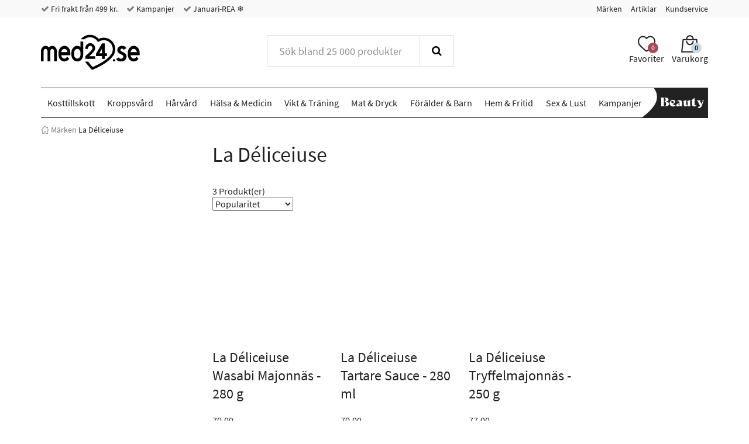

--- FILE ---
content_type: text/html; charset="UTF-8"
request_url: https://www.med24.se/la-deliceiuse
body_size: 47985
content:
<!DOCTYPE html>
<!--[if lte IE 8 ]><html class="ie-old" lang="sv"><![endif]-->
<!--[if IE 9 ]><html class="ie9" lang="sv"><![endif]-->
<!--[if (gt IE 9)|!(IE)]><!-->
<html lang="sv">
<!--<![endif]-->

<head>
	<meta charset="UTF-8" />
	<meta http-equiv="X-UA-Compatible" content="IE=edge" />
	<!-- <meta name="viewport" content="width=device-width, initial-scale=1, maximum-scale=1.0, user-scalable=no, shrink-to-fit=no" /> -->
	<meta name="viewport" content="width=device-width, initial-scale=1, shrink-to-fit=no" />
	<title>La Déliceiuse - Med24.se</title>
	<meta name="google-site-verification" content="hbsLreiF_CcUCL4W99otmW9TsN1wa7TJMK-Zn3pXdKA" />
		<link rel="icon" sizes="16x16" type="image/png" href="/img/med24/favicons/favicon-16x16.png">
		<link rel="icon" sizes="32x32" type="image/png" href="/img/med24/favicons/favicon-32x32.png">
		<link rel="icon" sizes="48x48" type="image/x-icon" href="/img/med24/favicons/favicon.ico">
		<link rel="icon" sizes="192x192" type="image/png" href="/img/med24/favicons/android-chrome-192x192.png">
		<link rel="icon" sizes="512x512" type="image/png" href="/img/med24/favicons/android-chrome-512x512.png">
		<link rel="apple-touch-icon" sizes="180x180" href="/img/med24/favicons/apple-touch-icon.png">
		<link rel="mask-icon" href="/img/med24/favicons/safari-pinned-tab.svg" color="#ffffff">
		<link rel="manifest" href="/manifest.json">
		<meta name="msapplication-TileColor" content="#ffffff">
		<meta name="msapplication-TileImage" content="/img/med24/favicons/mstile-70x70.png">
		<meta name="msapplication-TileImage" content="/img/med24/favicons/mstile-144x144.png">
		<meta name="msapplication-TileImage" content="/img/med24/favicons/mstile-150x150.png">
		<meta name="msapplication-TileImage" content="/img/med24/favicons/mstile-310x150.png">
		<meta name="msapplication-TileImage" content="/img/med24/favicons/mstile-310x310.png">
		<meta name="theme-color" content="#ffffff">
		<link rel="canonical" href="https://www.med24.se/la-deliceiuse" />
		<meta name="facebook-domain-verification" content="yqjkqqloaa7gr4xhpwirl72ip6p6p3" />
		<link rel="alternate" href="https://www.med24.dk/la-deliceiuse" hreflang="da-DK" />
		<link rel="alternate" href="https://www.med24.se/la-deliceiuse" hreflang="sv-SE" />
		<link rel="alternate" href="https://www.med24.no/la-deliceiuse" hreflang="nb-NO" />	<script async src="https://ga.jspm.io/npm:es-module-shims@1.10.0/dist/es-module-shims.js"></script>
	<script type="importmap">
		{
			"imports": {"alerts-promise":"/resources/compiled/js/1768218997/modules/alerts-promise.js?c=1Dpe5P","alerts":"/resources/compiled/js/1768218997/modules/alerts.js?c=1Dpe5P","autocomplete":"/resources/compiled/js/1768218998/modules/autocomplete.js?c=1Dpe5Q","base-element-v2":"/resources/compiled/js/1768218959/modules/base-element-v2.js?c=1Dpe5f","base-element":"/resources/compiled/js/1768218943/modules/base-element.js?c=1Dpe4Z","dateFormat":"/resources/compiled/js/1768218989/modules/dateFormat.js?c=1Dpe5H","event-debouncer":"/resources/compiled/js/1768218975/modules/event-debouncer.js?c=1Dpe5v","extract-json-payload":"/resources/compiled/js/1768218958/modules/extract-json-payload.js?c=1Dpe5e","form-submition-utils":"/resources/compiled/js/1768218976/modules/form-submition-utils.js?c=1Dpe5w","form-to-object":"/resources/compiled/js/1768219002/modules/form-to-object.js?c=1Dpe5U","handle-form":"/resources/compiled/js/1768218966/modules/handle-form.js?c=1Dpe5m","load-component":"/resources/compiled/js/1768218982/modules/load-component.js?c=1Dpe5A","object-to-form-data":"/resources/compiled/js/1768218956/modules/object-to-form-data.js?c=1Dpe5c","overlays":"/resources/compiled/js/1768218982/modules/overlays.js?c=1Dpe5A","progress":"/resources/compiled/js/1768218952/modules/progress.js?c=1Dpe58","request-promise":"/resources/compiled/js/1768218997/modules/request-promise.js?c=1Dpe5P","request":"/resources/compiled/js/1768218969/modules/request.js?c=1Dpe5p","response-handler":"/resources/compiled/js/1768218949/modules/response-handler.js?c=1Dpe55","slide-show":"/resources/compiled/js/1768219004/modules/slide-show.js?c=1Dpe5W","slide-toggle":"/resources/compiled/js/1768218968/modules/slide-toggle.js?c=1Dpe5o","tab-handler":"/resources/compiled/js/1768218982/modules/tab-handler.js?c=1Dpe5A","template":"/resources/compiled/js/1768218974/modules/template.js?c=1Dpe5u","translate":"/resources/compiled/js/1768218959/modules/translate.js?c=1Dpe5f","utilities":"/resources/compiled/js/1768218948/modules/utilities.js?c=1Dpe54","animation":"/resources/compiled/js/1768219011/med24/modules/animation.js?c=1Dpe63","api-promise":"/resources/compiled/js/1768218996/med24/modules/api-promise.js?c=1Dpe5O","api":"/resources/compiled/js/1768218996/med24/modules/api.js?c=1Dpe5O","block-option":"/resources/compiled/js/1768219000/med24/modules/block-option.js?c=1Dpe5S","bm-clerk":"/resources/compiled/js/1768219000/med24/modules/bm-clerk.js?c=1Dpe5S","clerk":"/resources/compiled/js/1768219005/med24/modules/clerk.js?c=1Dpe5X","cookie":"/resources/compiled/js/1768218989/med24/modules/cookie.js?c=1Dpe5H","customer-service-widget":"/resources/compiled/js/1768219012/med24/modules/customer-service-widget.js?c=1Dpe64","dawa-autocomplete":"/resources/compiled/js/1768218998/med24/modules/dawa-autocomplete.js?c=1Dpe5Q","filter-options":"/resources/compiled/js/1768219013/med24/modules/filter-options.js?c=1Dpe65","form-to-object-custom":"/resources/compiled/js/1768218986/med24/modules/form-to-object-custom.js?c=1Dpe5E","format-price":"/resources/compiled/js/1768218994/med24/modules/format-price.js?c=1Dpe5M","general-service-point":"/resources/compiled/js/1768219001/med24/modules/general-service-point.js?c=1Dpe5T","get-bootstrap-device":"/resources/compiled/js/1768218988/med24/modules/get-bootstrap-device.js?c=1Dpe5G","image-slider":"/resources/compiled/js/1768218987/med24/modules/image-slider.js?c=1Dpe5F","loadComponent":"/resources/compiled/js/1768218996/med24/modules/loadComponent.js?c=1Dpe5O","loadHTML":"/resources/compiled/js/1768218983/med24/modules/loadHTML.js?c=1Dpe5B","mobile-menu":"/resources/compiled/js/1768219005/med24/modules/mobile-menu.js?c=1Dpe5X","product-slider":"/resources/compiled/js/1768218983/med24/modules/product-slider.js?c=1Dpe5B","query-options":"/resources/compiled/js/1768219000/med24/modules/query-options.js?c=1Dpe5S","range-slider":"/resources/compiled/js/1768218997/med24/modules/range-slider.js?c=1Dpe5P","search-suggestions":"/resources/compiled/js/1768219011/med24/modules/search-suggestions.js?c=1Dpe63","show-content-block":"/resources/compiled/js/1768218988/med24/modules/show-content-block.js?c=1Dpe5G","side-menu":"/resources/compiled/js/1768219003/med24/modules/side-menu.js?c=1Dpe5V","slide-actions":"/resources/compiled/js/1768219000/med24/modules/slide-actions.js?c=1Dpe5S","slide-menu":"/resources/compiled/js/1768219008/med24/modules/slide-menu.js?c=1Dpe60","stepper":"/resources/compiled/js/1768219002/med24/modules/stepper.js?c=1Dpe5U"}		}
	</script>
	<link rel="icon" href="/favicon.ico" />
	<style type="text/css">/*
 * Bootstrap v3.3.7 (http://getbootstrap.com)
 * Copyright 2011-2016 Twitter, Inc.
 * Licensed under MIT (https://github.com/twbs/bootstrap/blob/master/LICENSE)
 */
/* normalize.css v3.0.3 | MIT License | github.com/necolas/normalize.css */
html {
  font-family: sans-serif;
  -ms-text-size-adjust: 100%;
  -webkit-text-size-adjust: 100%;
}
body {
  margin: 0;
}
article,
aside,
details,
figcaption,
figure,
footer,
header,
hgroup,
main,
menu,
nav,
section,
summary {
  display: block;
}
audio,
canvas,
progress,
video {
  display: inline-block;
  vertical-align: baseline;
}
audio:not([controls]) {
  display: none;
  height: 0;
}
[hidden],
template {
  display: none;
}
a {
  background-color: transparent;
}
a:active,
a:hover {
  outline: 0;
}
abbr[title] {
  border-bottom: 1px dotted;
}
b,
strong {
  font-weight: bold;
}
dfn {
  font-style: italic;
}
h1 {
  font-size: 2em;
  margin: 0.67em 0;
}
mark {
  background: #ff0;
  color: #000;
}
small {
  font-size: 80%;
}
sub,
sup {
  font-size: 75%;
  line-height: 0;
  position: relative;
  vertical-align: baseline;
}
sup {
  top: -0.5em;
}
sub {
  bottom: -0.25em;
}
img {
  border: 0;
}
svg:not(:root) {
  overflow: hidden;
}
figure {
  margin: 1em 40px;
}
hr {
  box-sizing: content-box;
  height: 0;
}
pre {
  overflow: auto;
}
code,
kbd,
pre,
samp {
  font-family: monospace, monospace;
  font-size: 1em;
}
button,
input,
optgroup,
select,
textarea {
  color: inherit;
  font: inherit;
  margin: 0;
}
button {
  overflow: visible;
}
button,
select {
  text-transform: none;
}
button,
html input[type="button"],
input[type="reset"],
input[type="submit"] {
  -webkit-appearance: button;
  cursor: pointer;
}
button[disabled],
html input[disabled] {
  cursor: default;
}
button::-moz-focus-inner,
input::-moz-focus-inner {
  border: 0;
  padding: 0;
}
input {
  line-height: normal;
}
input[type="checkbox"],
input[type="radio"] {
  box-sizing: border-box;
  padding: 0;
}
input[type="number"]::-webkit-inner-spin-button,
input[type="number"]::-webkit-outer-spin-button {
  height: auto;
}
input[type="search"] {
  -webkit-appearance: textfield;
}
input[type="search"]::-webkit-search-cancel-button,
input[type="search"]::-webkit-search-decoration {
  -webkit-appearance: none;
}
fieldset {
  border: 1px solid #c0c0c0;
  margin: 0 2px;
  padding: 0.35em 0.625em 0.75em;
}
legend {
  border: 0;
  padding: 0;
}
textarea {
  overflow: auto;
}
optgroup {
  font-weight: bold;
}
table {
  border-collapse: collapse;
  border-spacing: 0;
}
td,
th {
  padding: 0;
}
.container {
  margin-right: auto;
  margin-left: auto;
  padding-left: 15px;
  padding-right: 15px;
}
@media (min-width: 768px) {
  .container {
    width: 750px;
  }
}
@media (min-width: 992px) {
  .container {
    width: 970px;
  }
}
@media (min-width: 1200px) {
  .container {
    width: 1170px;
  }
}
.container-fluid {
  margin-right: auto;
  margin-left: auto;
  padding-left: 15px;
  padding-right: 15px;
}
.row {
  margin-left: -15px;
  margin-right: -15px;
}
.col-xxs-1,
.col-xs-1,
.col-sm-1,
.col-md-1,
.col-lg-1,
.col-xxs-2,
.col-xs-2,
.col-sm-2,
.col-md-2,
.col-lg-2,
.col-xxs-3,
.col-xs-3,
.col-sm-3,
.col-md-3,
.col-lg-3,
.col-xxs-4,
.col-xs-4,
.col-sm-4,
.col-md-4,
.col-lg-4,
.col-xxs-5,
.col-xs-5,
.col-sm-5,
.col-md-5,
.col-lg-5,
.col-xxs-6,
.col-xs-6,
.col-sm-6,
.col-md-6,
.col-lg-6,
.col-xxs-7,
.col-xs-7,
.col-sm-7,
.col-md-7,
.col-lg-7,
.col-xxs-8,
.col-xs-8,
.col-sm-8,
.col-md-8,
.col-lg-8,
.col-xxs-9,
.col-xs-9,
.col-sm-9,
.col-md-9,
.col-lg-9,
.col-xxs-10,
.col-xs-10,
.col-sm-10,
.col-md-10,
.col-lg-10,
.col-xxs-11,
.col-xs-11,
.col-sm-11,
.col-md-11,
.col-lg-11,
.col-xxs-12,
.col-xs-12,
.col-sm-12,
.col-md-12,
.col-lg-12,
.col-xxs-13,
.col-xs-13,
.col-sm-13,
.col-md-13,
.col-lg-13,
.col-xxs-14,
.col-xs-14,
.col-sm-14,
.col-md-14,
.col-lg-14,
.col-xxs-15,
.col-xs-15,
.col-sm-15,
.col-md-15,
.col-lg-15,
.col-xxs-16,
.col-xs-16,
.col-sm-16,
.col-md-16,
.col-lg-16,
.col-xxs-17,
.col-xs-17,
.col-sm-17,
.col-md-17,
.col-lg-17,
.col-xxs-18,
.col-xs-18,
.col-sm-18,
.col-md-18,
.col-lg-18,
.col-xxs-19,
.col-xs-19,
.col-sm-19,
.col-md-19,
.col-lg-19,
.col-xxs-20,
.col-xs-20,
.col-sm-20,
.col-md-20,
.col-lg-20,
.col-xxs-21,
.col-xs-21,
.col-sm-21,
.col-md-21,
.col-lg-21,
.col-xxs-22,
.col-xs-22,
.col-sm-22,
.col-md-22,
.col-lg-22,
.col-xxs-23,
.col-xs-23,
.col-sm-23,
.col-md-23,
.col-lg-23,
.col-xxs-24,
.col-xs-24,
.col-sm-24,
.col-md-24,
.col-lg-24 {
  position: relative;
  min-height: 1px;
  padding-left: 15px;
  padding-right: 15px;
}
.col-xxs-1,
.col-xxs-2,
.col-xxs-3,
.col-xxs-4,
.col-xxs-5,
.col-xxs-6,
.col-xxs-7,
.col-xxs-8,
.col-xxs-9,
.col-xxs-10,
.col-xxs-11,
.col-xxs-12,
.col-xxs-13,
.col-xxs-14,
.col-xxs-15,
.col-xxs-16,
.col-xxs-17,
.col-xxs-18,
.col-xxs-19,
.col-xxs-20,
.col-xxs-21,
.col-xxs-22,
.col-xxs-23,
.col-xxs-24 {
  float: left;
}
.col-xxs-24 {
  width: 100%;
}
.col-xxs-23 {
  width: 95.83333333%;
}
.col-xxs-22 {
  width: 91.66666667%;
}
.col-xxs-21 {
  width: 87.5%;
}
.col-xxs-20 {
  width: 83.33333333%;
}
.col-xxs-19 {
  width: 79.16666667%;
}
.col-xxs-18 {
  width: 75%;
}
.col-xxs-17 {
  width: 70.83333333%;
}
.col-xxs-16 {
  width: 66.66666667%;
}
.col-xxs-15 {
  width: 62.5%;
}
.col-xxs-14 {
  width: 58.33333333%;
}
.col-xxs-13 {
  width: 54.16666667%;
}
.col-xxs-12 {
  width: 50%;
}
.col-xxs-11 {
  width: 45.83333333%;
}
.col-xxs-10 {
  width: 41.66666667%;
}
.col-xxs-9 {
  width: 37.5%;
}
.col-xxs-8 {
  width: 33.33333333%;
}
.col-xxs-7 {
  width: 29.16666667%;
}
.col-xxs-6 {
  width: 25%;
}
.col-xxs-5 {
  width: 20.83333333%;
}
.col-xxs-4 {
  width: 16.66666667%;
}
.col-xxs-3 {
  width: 12.5%;
}
.col-xxs-2 {
  width: 8.33333333%;
}
.col-xxs-1 {
  width: 4.16666667%;
}
.col-xxs-pull-24 {
  right: 100%;
}
.col-xxs-pull-23 {
  right: 95.83333333%;
}
.col-xxs-pull-22 {
  right: 91.66666667%;
}
.col-xxs-pull-21 {
  right: 87.5%;
}
.col-xxs-pull-20 {
  right: 83.33333333%;
}
.col-xxs-pull-19 {
  right: 79.16666667%;
}
.col-xxs-pull-18 {
  right: 75%;
}
.col-xxs-pull-17 {
  right: 70.83333333%;
}
.col-xxs-pull-16 {
  right: 66.66666667%;
}
.col-xxs-pull-15 {
  right: 62.5%;
}
.col-xxs-pull-14 {
  right: 58.33333333%;
}
.col-xxs-pull-13 {
  right: 54.16666667%;
}
.col-xxs-pull-12 {
  right: 50%;
}
.col-xxs-pull-11 {
  right: 45.83333333%;
}
.col-xxs-pull-10 {
  right: 41.66666667%;
}
.col-xxs-pull-9 {
  right: 37.5%;
}
.col-xxs-pull-8 {
  right: 33.33333333%;
}
.col-xxs-pull-7 {
  right: 29.16666667%;
}
.col-xxs-pull-6 {
  right: 25%;
}
.col-xxs-pull-5 {
  right: 20.83333333%;
}
.col-xxs-pull-4 {
  right: 16.66666667%;
}
.col-xxs-pull-3 {
  right: 12.5%;
}
.col-xxs-pull-2 {
  right: 8.33333333%;
}
.col-xxs-pull-1 {
  right: 4.16666667%;
}
.col-xxs-pull-0 {
  right: auto;
}
.col-xxs-push-24 {
  left: 100%;
}
.col-xxs-push-23 {
  left: 95.83333333%;
}
.col-xxs-push-22 {
  left: 91.66666667%;
}
.col-xxs-push-21 {
  left: 87.5%;
}
.col-xxs-push-20 {
  left: 83.33333333%;
}
.col-xxs-push-19 {
  left: 79.16666667%;
}
.col-xxs-push-18 {
  left: 75%;
}
.col-xxs-push-17 {
  left: 70.83333333%;
}
.col-xxs-push-16 {
  left: 66.66666667%;
}
.col-xxs-push-15 {
  left: 62.5%;
}
.col-xxs-push-14 {
  left: 58.33333333%;
}
.col-xxs-push-13 {
  left: 54.16666667%;
}
.col-xxs-push-12 {
  left: 50%;
}
.col-xxs-push-11 {
  left: 45.83333333%;
}
.col-xxs-push-10 {
  left: 41.66666667%;
}
.col-xxs-push-9 {
  left: 37.5%;
}
.col-xxs-push-8 {
  left: 33.33333333%;
}
.col-xxs-push-7 {
  left: 29.16666667%;
}
.col-xxs-push-6 {
  left: 25%;
}
.col-xxs-push-5 {
  left: 20.83333333%;
}
.col-xxs-push-4 {
  left: 16.66666667%;
}
.col-xxs-push-3 {
  left: 12.5%;
}
.col-xxs-push-2 {
  left: 8.33333333%;
}
.col-xxs-push-1 {
  left: 4.16666667%;
}
.col-xxs-push-0 {
  left: auto;
}
.col-xxs-offset-24 {
  margin-left: 100%;
}
.col-xxs-offset-23 {
  margin-left: 95.83333333%;
}
.col-xxs-offset-22 {
  margin-left: 91.66666667%;
}
.col-xxs-offset-21 {
  margin-left: 87.5%;
}
.col-xxs-offset-20 {
  margin-left: 83.33333333%;
}
.col-xxs-offset-19 {
  margin-left: 79.16666667%;
}
.col-xxs-offset-18 {
  margin-left: 75%;
}
.col-xxs-offset-17 {
  margin-left: 70.83333333%;
}
.col-xxs-offset-16 {
  margin-left: 66.66666667%;
}
.col-xxs-offset-15 {
  margin-left: 62.5%;
}
.col-xxs-offset-14 {
  margin-left: 58.33333333%;
}
.col-xxs-offset-13 {
  margin-left: 54.16666667%;
}
.col-xxs-offset-12 {
  margin-left: 50%;
}
.col-xxs-offset-11 {
  margin-left: 45.83333333%;
}
.col-xxs-offset-10 {
  margin-left: 41.66666667%;
}
.col-xxs-offset-9 {
  margin-left: 37.5%;
}
.col-xxs-offset-8 {
  margin-left: 33.33333333%;
}
.col-xxs-offset-7 {
  margin-left: 29.16666667%;
}
.col-xxs-offset-6 {
  margin-left: 25%;
}
.col-xxs-offset-5 {
  margin-left: 20.83333333%;
}
.col-xxs-offset-4 {
  margin-left: 16.66666667%;
}
.col-xxs-offset-3 {
  margin-left: 12.5%;
}
.col-xxs-offset-2 {
  margin-left: 8.33333333%;
}
.col-xxs-offset-1 {
  margin-left: 4.16666667%;
}
.col-xxs-offset-0 {
  margin-left: 0%;
}
@media (min-width: 480px) {
  .col-xs-1,
  .col-xs-2,
  .col-xs-3,
  .col-xs-4,
  .col-xs-5,
  .col-xs-6,
  .col-xs-7,
  .col-xs-8,
  .col-xs-9,
  .col-xs-10,
  .col-xs-11,
  .col-xs-12,
  .col-xs-13,
  .col-xs-14,
  .col-xs-15,
  .col-xs-16,
  .col-xs-17,
  .col-xs-18,
  .col-xs-19,
  .col-xs-20,
  .col-xs-21,
  .col-xs-22,
  .col-xs-23,
  .col-xs-24 {
    float: left;
  }
  .col-xs-24 {
    width: 100%;
  }
  .col-xs-23 {
    width: 95.83333333%;
  }
  .col-xs-22 {
    width: 91.66666667%;
  }
  .col-xs-21 {
    width: 87.5%;
  }
  .col-xs-20 {
    width: 83.33333333%;
  }
  .col-xs-19 {
    width: 79.16666667%;
  }
  .col-xs-18 {
    width: 75%;
  }
  .col-xs-17 {
    width: 70.83333333%;
  }
  .col-xs-16 {
    width: 66.66666667%;
  }
  .col-xs-15 {
    width: 62.5%;
  }
  .col-xs-14 {
    width: 58.33333333%;
  }
  .col-xs-13 {
    width: 54.16666667%;
  }
  .col-xs-12 {
    width: 50%;
  }
  .col-xs-11 {
    width: 45.83333333%;
  }
  .col-xs-10 {
    width: 41.66666667%;
  }
  .col-xs-9 {
    width: 37.5%;
  }
  .col-xs-8 {
    width: 33.33333333%;
  }
  .col-xs-7 {
    width: 29.16666667%;
  }
  .col-xs-6 {
    width: 25%;
  }
  .col-xs-5 {
    width: 20.83333333%;
  }
  .col-xs-4 {
    width: 16.66666667%;
  }
  .col-xs-3 {
    width: 12.5%;
  }
  .col-xs-2 {
    width: 8.33333333%;
  }
  .col-xs-1 {
    width: 4.16666667%;
  }
  .col-xs-pull-24 {
    right: 100%;
  }
  .col-xs-pull-23 {
    right: 95.83333333%;
  }
  .col-xs-pull-22 {
    right: 91.66666667%;
  }
  .col-xs-pull-21 {
    right: 87.5%;
  }
  .col-xs-pull-20 {
    right: 83.33333333%;
  }
  .col-xs-pull-19 {
    right: 79.16666667%;
  }
  .col-xs-pull-18 {
    right: 75%;
  }
  .col-xs-pull-17 {
    right: 70.83333333%;
  }
  .col-xs-pull-16 {
    right: 66.66666667%;
  }
  .col-xs-pull-15 {
    right: 62.5%;
  }
  .col-xs-pull-14 {
    right: 58.33333333%;
  }
  .col-xs-pull-13 {
    right: 54.16666667%;
  }
  .col-xs-pull-12 {
    right: 50%;
  }
  .col-xs-pull-11 {
    right: 45.83333333%;
  }
  .col-xs-pull-10 {
    right: 41.66666667%;
  }
  .col-xs-pull-9 {
    right: 37.5%;
  }
  .col-xs-pull-8 {
    right: 33.33333333%;
  }
  .col-xs-pull-7 {
    right: 29.16666667%;
  }
  .col-xs-pull-6 {
    right: 25%;
  }
  .col-xs-pull-5 {
    right: 20.83333333%;
  }
  .col-xs-pull-4 {
    right: 16.66666667%;
  }
  .col-xs-pull-3 {
    right: 12.5%;
  }
  .col-xs-pull-2 {
    right: 8.33333333%;
  }
  .col-xs-pull-1 {
    right: 4.16666667%;
  }
  .col-xs-pull-0 {
    right: auto;
  }
  .col-xs-push-24 {
    left: 100%;
  }
  .col-xs-push-23 {
    left: 95.83333333%;
  }
  .col-xs-push-22 {
    left: 91.66666667%;
  }
  .col-xs-push-21 {
    left: 87.5%;
  }
  .col-xs-push-20 {
    left: 83.33333333%;
  }
  .col-xs-push-19 {
    left: 79.16666667%;
  }
  .col-xs-push-18 {
    left: 75%;
  }
  .col-xs-push-17 {
    left: 70.83333333%;
  }
  .col-xs-push-16 {
    left: 66.66666667%;
  }
  .col-xs-push-15 {
    left: 62.5%;
  }
  .col-xs-push-14 {
    left: 58.33333333%;
  }
  .col-xs-push-13 {
    left: 54.16666667%;
  }
  .col-xs-push-12 {
    left: 50%;
  }
  .col-xs-push-11 {
    left: 45.83333333%;
  }
  .col-xs-push-10 {
    left: 41.66666667%;
  }
  .col-xs-push-9 {
    left: 37.5%;
  }
  .col-xs-push-8 {
    left: 33.33333333%;
  }
  .col-xs-push-7 {
    left: 29.16666667%;
  }
  .col-xs-push-6 {
    left: 25%;
  }
  .col-xs-push-5 {
    left: 20.83333333%;
  }
  .col-xs-push-4 {
    left: 16.66666667%;
  }
  .col-xs-push-3 {
    left: 12.5%;
  }
  .col-xs-push-2 {
    left: 8.33333333%;
  }
  .col-xs-push-1 {
    left: 4.16666667%;
  }
  .col-xs-push-0 {
    left: auto;
  }
  .col-xs-offset-24 {
    margin-left: 100%;
  }
  .col-xs-offset-23 {
    margin-left: 95.83333333%;
  }
  .col-xs-offset-22 {
    margin-left: 91.66666667%;
  }
  .col-xs-offset-21 {
    margin-left: 87.5%;
  }
  .col-xs-offset-20 {
    margin-left: 83.33333333%;
  }
  .col-xs-offset-19 {
    margin-left: 79.16666667%;
  }
  .col-xs-offset-18 {
    margin-left: 75%;
  }
  .col-xs-offset-17 {
    margin-left: 70.83333333%;
  }
  .col-xs-offset-16 {
    margin-left: 66.66666667%;
  }
  .col-xs-offset-15 {
    margin-left: 62.5%;
  }
  .col-xs-offset-14 {
    margin-left: 58.33333333%;
  }
  .col-xs-offset-13 {
    margin-left: 54.16666667%;
  }
  .col-xs-offset-12 {
    margin-left: 50%;
  }
  .col-xs-offset-11 {
    margin-left: 45.83333333%;
  }
  .col-xs-offset-10 {
    margin-left: 41.66666667%;
  }
  .col-xs-offset-9 {
    margin-left: 37.5%;
  }
  .col-xs-offset-8 {
    margin-left: 33.33333333%;
  }
  .col-xs-offset-7 {
    margin-left: 29.16666667%;
  }
  .col-xs-offset-6 {
    margin-left: 25%;
  }
  .col-xs-offset-5 {
    margin-left: 20.83333333%;
  }
  .col-xs-offset-4 {
    margin-left: 16.66666667%;
  }
  .col-xs-offset-3 {
    margin-left: 12.5%;
  }
  .col-xs-offset-2 {
    margin-left: 8.33333333%;
  }
  .col-xs-offset-1 {
    margin-left: 4.16666667%;
  }
  .col-xs-offset-0 {
    margin-left: 0%;
  }
}
@media (min-width: 768px) {
  .col-sm-1,
  .col-sm-2,
  .col-sm-3,
  .col-sm-4,
  .col-sm-5,
  .col-sm-6,
  .col-sm-7,
  .col-sm-8,
  .col-sm-9,
  .col-sm-10,
  .col-sm-11,
  .col-sm-12,
  .col-sm-13,
  .col-sm-14,
  .col-sm-15,
  .col-sm-16,
  .col-sm-17,
  .col-sm-18,
  .col-sm-19,
  .col-sm-20,
  .col-sm-21,
  .col-sm-22,
  .col-sm-23,
  .col-sm-24 {
    float: left;
  }
  .col-sm-24 {
    width: 100%;
  }
  .col-sm-23 {
    width: 95.83333333%;
  }
  .col-sm-22 {
    width: 91.66666667%;
  }
  .col-sm-21 {
    width: 87.5%;
  }
  .col-sm-20 {
    width: 83.33333333%;
  }
  .col-sm-19 {
    width: 79.16666667%;
  }
  .col-sm-18 {
    width: 75%;
  }
  .col-sm-17 {
    width: 70.83333333%;
  }
  .col-sm-16 {
    width: 66.66666667%;
  }
  .col-sm-15 {
    width: 62.5%;
  }
  .col-sm-14 {
    width: 58.33333333%;
  }
  .col-sm-13 {
    width: 54.16666667%;
  }
  .col-sm-12 {
    width: 50%;
  }
  .col-sm-11 {
    width: 45.83333333%;
  }
  .col-sm-10 {
    width: 41.66666667%;
  }
  .col-sm-9 {
    width: 37.5%;
  }
  .col-sm-8 {
    width: 33.33333333%;
  }
  .col-sm-7 {
    width: 29.16666667%;
  }
  .col-sm-6 {
    width: 25%;
  }
  .col-sm-5 {
    width: 20.83333333%;
  }
  .col-sm-4 {
    width: 16.66666667%;
  }
  .col-sm-3 {
    width: 12.5%;
  }
  .col-sm-2 {
    width: 8.33333333%;
  }
  .col-sm-1 {
    width: 4.16666667%;
  }
  .col-sm-pull-24 {
    right: 100%;
  }
  .col-sm-pull-23 {
    right: 95.83333333%;
  }
  .col-sm-pull-22 {
    right: 91.66666667%;
  }
  .col-sm-pull-21 {
    right: 87.5%;
  }
  .col-sm-pull-20 {
    right: 83.33333333%;
  }
  .col-sm-pull-19 {
    right: 79.16666667%;
  }
  .col-sm-pull-18 {
    right: 75%;
  }
  .col-sm-pull-17 {
    right: 70.83333333%;
  }
  .col-sm-pull-16 {
    right: 66.66666667%;
  }
  .col-sm-pull-15 {
    right: 62.5%;
  }
  .col-sm-pull-14 {
    right: 58.33333333%;
  }
  .col-sm-pull-13 {
    right: 54.16666667%;
  }
  .col-sm-pull-12 {
    right: 50%;
  }
  .col-sm-pull-11 {
    right: 45.83333333%;
  }
  .col-sm-pull-10 {
    right: 41.66666667%;
  }
  .col-sm-pull-9 {
    right: 37.5%;
  }
  .col-sm-pull-8 {
    right: 33.33333333%;
  }
  .col-sm-pull-7 {
    right: 29.16666667%;
  }
  .col-sm-pull-6 {
    right: 25%;
  }
  .col-sm-pull-5 {
    right: 20.83333333%;
  }
  .col-sm-pull-4 {
    right: 16.66666667%;
  }
  .col-sm-pull-3 {
    right: 12.5%;
  }
  .col-sm-pull-2 {
    right: 8.33333333%;
  }
  .col-sm-pull-1 {
    right: 4.16666667%;
  }
  .col-sm-pull-0 {
    right: auto;
  }
  .col-sm-push-24 {
    left: 100%;
  }
  .col-sm-push-23 {
    left: 95.83333333%;
  }
  .col-sm-push-22 {
    left: 91.66666667%;
  }
  .col-sm-push-21 {
    left: 87.5%;
  }
  .col-sm-push-20 {
    left: 83.33333333%;
  }
  .col-sm-push-19 {
    left: 79.16666667%;
  }
  .col-sm-push-18 {
    left: 75%;
  }
  .col-sm-push-17 {
    left: 70.83333333%;
  }
  .col-sm-push-16 {
    left: 66.66666667%;
  }
  .col-sm-push-15 {
    left: 62.5%;
  }
  .col-sm-push-14 {
    left: 58.33333333%;
  }
  .col-sm-push-13 {
    left: 54.16666667%;
  }
  .col-sm-push-12 {
    left: 50%;
  }
  .col-sm-push-11 {
    left: 45.83333333%;
  }
  .col-sm-push-10 {
    left: 41.66666667%;
  }
  .col-sm-push-9 {
    left: 37.5%;
  }
  .col-sm-push-8 {
    left: 33.33333333%;
  }
  .col-sm-push-7 {
    left: 29.16666667%;
  }
  .col-sm-push-6 {
    left: 25%;
  }
  .col-sm-push-5 {
    left: 20.83333333%;
  }
  .col-sm-push-4 {
    left: 16.66666667%;
  }
  .col-sm-push-3 {
    left: 12.5%;
  }
  .col-sm-push-2 {
    left: 8.33333333%;
  }
  .col-sm-push-1 {
    left: 4.16666667%;
  }
  .col-sm-push-0 {
    left: auto;
  }
  .col-sm-offset-24 {
    margin-left: 100%;
  }
  .col-sm-offset-23 {
    margin-left: 95.83333333%;
  }
  .col-sm-offset-22 {
    margin-left: 91.66666667%;
  }
  .col-sm-offset-21 {
    margin-left: 87.5%;
  }
  .col-sm-offset-20 {
    margin-left: 83.33333333%;
  }
  .col-sm-offset-19 {
    margin-left: 79.16666667%;
  }
  .col-sm-offset-18 {
    margin-left: 75%;
  }
  .col-sm-offset-17 {
    margin-left: 70.83333333%;
  }
  .col-sm-offset-16 {
    margin-left: 66.66666667%;
  }
  .col-sm-offset-15 {
    margin-left: 62.5%;
  }
  .col-sm-offset-14 {
    margin-left: 58.33333333%;
  }
  .col-sm-offset-13 {
    margin-left: 54.16666667%;
  }
  .col-sm-offset-12 {
    margin-left: 50%;
  }
  .col-sm-offset-11 {
    margin-left: 45.83333333%;
  }
  .col-sm-offset-10 {
    margin-left: 41.66666667%;
  }
  .col-sm-offset-9 {
    margin-left: 37.5%;
  }
  .col-sm-offset-8 {
    margin-left: 33.33333333%;
  }
  .col-sm-offset-7 {
    margin-left: 29.16666667%;
  }
  .col-sm-offset-6 {
    margin-left: 25%;
  }
  .col-sm-offset-5 {
    margin-left: 20.83333333%;
  }
  .col-sm-offset-4 {
    margin-left: 16.66666667%;
  }
  .col-sm-offset-3 {
    margin-left: 12.5%;
  }
  .col-sm-offset-2 {
    margin-left: 8.33333333%;
  }
  .col-sm-offset-1 {
    margin-left: 4.16666667%;
  }
  .col-sm-offset-0 {
    margin-left: 0%;
  }
}
@media (min-width: 992px) {
  .col-md-1,
  .col-md-2,
  .col-md-3,
  .col-md-4,
  .col-md-5,
  .col-md-6,
  .col-md-7,
  .col-md-8,
  .col-md-9,
  .col-md-10,
  .col-md-11,
  .col-md-12,
  .col-md-13,
  .col-md-14,
  .col-md-15,
  .col-md-16,
  .col-md-17,
  .col-md-18,
  .col-md-19,
  .col-md-20,
  .col-md-21,
  .col-md-22,
  .col-md-23,
  .col-md-24 {
    float: left;
  }
  .col-md-24 {
    width: 100%;
  }
  .col-md-23 {
    width: 95.83333333%;
  }
  .col-md-22 {
    width: 91.66666667%;
  }
  .col-md-21 {
    width: 87.5%;
  }
  .col-md-20 {
    width: 83.33333333%;
  }
  .col-md-19 {
    width: 79.16666667%;
  }
  .col-md-18 {
    width: 75%;
  }
  .col-md-17 {
    width: 70.83333333%;
  }
  .col-md-16 {
    width: 66.66666667%;
  }
  .col-md-15 {
    width: 62.5%;
  }
  .col-md-14 {
    width: 58.33333333%;
  }
  .col-md-13 {
    width: 54.16666667%;
  }
  .col-md-12 {
    width: 50%;
  }
  .col-md-11 {
    width: 45.83333333%;
  }
  .col-md-10 {
    width: 41.66666667%;
  }
  .col-md-9 {
    width: 37.5%;
  }
  .col-md-8 {
    width: 33.33333333%;
  }
  .col-md-7 {
    width: 29.16666667%;
  }
  .col-md-6 {
    width: 25%;
  }
  .col-md-5 {
    width: 20.83333333%;
  }
  .col-md-4 {
    width: 16.66666667%;
  }
  .col-md-3 {
    width: 12.5%;
  }
  .col-md-2 {
    width: 8.33333333%;
  }
  .col-md-1 {
    width: 4.16666667%;
  }
  .col-md-pull-24 {
    right: 100%;
  }
  .col-md-pull-23 {
    right: 95.83333333%;
  }
  .col-md-pull-22 {
    right: 91.66666667%;
  }
  .col-md-pull-21 {
    right: 87.5%;
  }
  .col-md-pull-20 {
    right: 83.33333333%;
  }
  .col-md-pull-19 {
    right: 79.16666667%;
  }
  .col-md-pull-18 {
    right: 75%;
  }
  .col-md-pull-17 {
    right: 70.83333333%;
  }
  .col-md-pull-16 {
    right: 66.66666667%;
  }
  .col-md-pull-15 {
    right: 62.5%;
  }
  .col-md-pull-14 {
    right: 58.33333333%;
  }
  .col-md-pull-13 {
    right: 54.16666667%;
  }
  .col-md-pull-12 {
    right: 50%;
  }
  .col-md-pull-11 {
    right: 45.83333333%;
  }
  .col-md-pull-10 {
    right: 41.66666667%;
  }
  .col-md-pull-9 {
    right: 37.5%;
  }
  .col-md-pull-8 {
    right: 33.33333333%;
  }
  .col-md-pull-7 {
    right: 29.16666667%;
  }
  .col-md-pull-6 {
    right: 25%;
  }
  .col-md-pull-5 {
    right: 20.83333333%;
  }
  .col-md-pull-4 {
    right: 16.66666667%;
  }
  .col-md-pull-3 {
    right: 12.5%;
  }
  .col-md-pull-2 {
    right: 8.33333333%;
  }
  .col-md-pull-1 {
    right: 4.16666667%;
  }
  .col-md-pull-0 {
    right: auto;
  }
  .col-md-push-24 {
    left: 100%;
  }
  .col-md-push-23 {
    left: 95.83333333%;
  }
  .col-md-push-22 {
    left: 91.66666667%;
  }
  .col-md-push-21 {
    left: 87.5%;
  }
  .col-md-push-20 {
    left: 83.33333333%;
  }
  .col-md-push-19 {
    left: 79.16666667%;
  }
  .col-md-push-18 {
    left: 75%;
  }
  .col-md-push-17 {
    left: 70.83333333%;
  }
  .col-md-push-16 {
    left: 66.66666667%;
  }
  .col-md-push-15 {
    left: 62.5%;
  }
  .col-md-push-14 {
    left: 58.33333333%;
  }
  .col-md-push-13 {
    left: 54.16666667%;
  }
  .col-md-push-12 {
    left: 50%;
  }
  .col-md-push-11 {
    left: 45.83333333%;
  }
  .col-md-push-10 {
    left: 41.66666667%;
  }
  .col-md-push-9 {
    left: 37.5%;
  }
  .col-md-push-8 {
    left: 33.33333333%;
  }
  .col-md-push-7 {
    left: 29.16666667%;
  }
  .col-md-push-6 {
    left: 25%;
  }
  .col-md-push-5 {
    left: 20.83333333%;
  }
  .col-md-push-4 {
    left: 16.66666667%;
  }
  .col-md-push-3 {
    left: 12.5%;
  }
  .col-md-push-2 {
    left: 8.33333333%;
  }
  .col-md-push-1 {
    left: 4.16666667%;
  }
  .col-md-push-0 {
    left: auto;
  }
  .col-md-offset-24 {
    margin-left: 100%;
  }
  .col-md-offset-23 {
    margin-left: 95.83333333%;
  }
  .col-md-offset-22 {
    margin-left: 91.66666667%;
  }
  .col-md-offset-21 {
    margin-left: 87.5%;
  }
  .col-md-offset-20 {
    margin-left: 83.33333333%;
  }
  .col-md-offset-19 {
    margin-left: 79.16666667%;
  }
  .col-md-offset-18 {
    margin-left: 75%;
  }
  .col-md-offset-17 {
    margin-left: 70.83333333%;
  }
  .col-md-offset-16 {
    margin-left: 66.66666667%;
  }
  .col-md-offset-15 {
    margin-left: 62.5%;
  }
  .col-md-offset-14 {
    margin-left: 58.33333333%;
  }
  .col-md-offset-13 {
    margin-left: 54.16666667%;
  }
  .col-md-offset-12 {
    margin-left: 50%;
  }
  .col-md-offset-11 {
    margin-left: 45.83333333%;
  }
  .col-md-offset-10 {
    margin-left: 41.66666667%;
  }
  .col-md-offset-9 {
    margin-left: 37.5%;
  }
  .col-md-offset-8 {
    margin-left: 33.33333333%;
  }
  .col-md-offset-7 {
    margin-left: 29.16666667%;
  }
  .col-md-offset-6 {
    margin-left: 25%;
  }
  .col-md-offset-5 {
    margin-left: 20.83333333%;
  }
  .col-md-offset-4 {
    margin-left: 16.66666667%;
  }
  .col-md-offset-3 {
    margin-left: 12.5%;
  }
  .col-md-offset-2 {
    margin-left: 8.33333333%;
  }
  .col-md-offset-1 {
    margin-left: 4.16666667%;
  }
  .col-md-offset-0 {
    margin-left: 0%;
  }
}
@media (min-width: 1200px) {
  .col-lg-1,
  .col-lg-2,
  .col-lg-3,
  .col-lg-4,
  .col-lg-5,
  .col-lg-6,
  .col-lg-7,
  .col-lg-8,
  .col-lg-9,
  .col-lg-10,
  .col-lg-11,
  .col-lg-12,
  .col-lg-13,
  .col-lg-14,
  .col-lg-15,
  .col-lg-16,
  .col-lg-17,
  .col-lg-18,
  .col-lg-19,
  .col-lg-20,
  .col-lg-21,
  .col-lg-22,
  .col-lg-23,
  .col-lg-24 {
    float: left;
  }
  .col-lg-24 {
    width: 100%;
  }
  .col-lg-23 {
    width: 95.83333333%;
  }
  .col-lg-22 {
    width: 91.66666667%;
  }
  .col-lg-21 {
    width: 87.5%;
  }
  .col-lg-20 {
    width: 83.33333333%;
  }
  .col-lg-19 {
    width: 79.16666667%;
  }
  .col-lg-18 {
    width: 75%;
  }
  .col-lg-17 {
    width: 70.83333333%;
  }
  .col-lg-16 {
    width: 66.66666667%;
  }
  .col-lg-15 {
    width: 62.5%;
  }
  .col-lg-14 {
    width: 58.33333333%;
  }
  .col-lg-13 {
    width: 54.16666667%;
  }
  .col-lg-12 {
    width: 50%;
  }
  .col-lg-11 {
    width: 45.83333333%;
  }
  .col-lg-10 {
    width: 41.66666667%;
  }
  .col-lg-9 {
    width: 37.5%;
  }
  .col-lg-8 {
    width: 33.33333333%;
  }
  .col-lg-7 {
    width: 29.16666667%;
  }
  .col-lg-6 {
    width: 25%;
  }
  .col-lg-5 {
    width: 20.83333333%;
  }
  .col-lg-4 {
    width: 16.66666667%;
  }
  .col-lg-3 {
    width: 12.5%;
  }
  .col-lg-2 {
    width: 8.33333333%;
  }
  .col-lg-1 {
    width: 4.16666667%;
  }
  .col-lg-pull-24 {
    right: 100%;
  }
  .col-lg-pull-23 {
    right: 95.83333333%;
  }
  .col-lg-pull-22 {
    right: 91.66666667%;
  }
  .col-lg-pull-21 {
    right: 87.5%;
  }
  .col-lg-pull-20 {
    right: 83.33333333%;
  }
  .col-lg-pull-19 {
    right: 79.16666667%;
  }
  .col-lg-pull-18 {
    right: 75%;
  }
  .col-lg-pull-17 {
    right: 70.83333333%;
  }
  .col-lg-pull-16 {
    right: 66.66666667%;
  }
  .col-lg-pull-15 {
    right: 62.5%;
  }
  .col-lg-pull-14 {
    right: 58.33333333%;
  }
  .col-lg-pull-13 {
    right: 54.16666667%;
  }
  .col-lg-pull-12 {
    right: 50%;
  }
  .col-lg-pull-11 {
    right: 45.83333333%;
  }
  .col-lg-pull-10 {
    right: 41.66666667%;
  }
  .col-lg-pull-9 {
    right: 37.5%;
  }
  .col-lg-pull-8 {
    right: 33.33333333%;
  }
  .col-lg-pull-7 {
    right: 29.16666667%;
  }
  .col-lg-pull-6 {
    right: 25%;
  }
  .col-lg-pull-5 {
    right: 20.83333333%;
  }
  .col-lg-pull-4 {
    right: 16.66666667%;
  }
  .col-lg-pull-3 {
    right: 12.5%;
  }
  .col-lg-pull-2 {
    right: 8.33333333%;
  }
  .col-lg-pull-1 {
    right: 4.16666667%;
  }
  .col-lg-pull-0 {
    right: auto;
  }
  .col-lg-push-24 {
    left: 100%;
  }
  .col-lg-push-23 {
    left: 95.83333333%;
  }
  .col-lg-push-22 {
    left: 91.66666667%;
  }
  .col-lg-push-21 {
    left: 87.5%;
  }
  .col-lg-push-20 {
    left: 83.33333333%;
  }
  .col-lg-push-19 {
    left: 79.16666667%;
  }
  .col-lg-push-18 {
    left: 75%;
  }
  .col-lg-push-17 {
    left: 70.83333333%;
  }
  .col-lg-push-16 {
    left: 66.66666667%;
  }
  .col-lg-push-15 {
    left: 62.5%;
  }
  .col-lg-push-14 {
    left: 58.33333333%;
  }
  .col-lg-push-13 {
    left: 54.16666667%;
  }
  .col-lg-push-12 {
    left: 50%;
  }
  .col-lg-push-11 {
    left: 45.83333333%;
  }
  .col-lg-push-10 {
    left: 41.66666667%;
  }
  .col-lg-push-9 {
    left: 37.5%;
  }
  .col-lg-push-8 {
    left: 33.33333333%;
  }
  .col-lg-push-7 {
    left: 29.16666667%;
  }
  .col-lg-push-6 {
    left: 25%;
  }
  .col-lg-push-5 {
    left: 20.83333333%;
  }
  .col-lg-push-4 {
    left: 16.66666667%;
  }
  .col-lg-push-3 {
    left: 12.5%;
  }
  .col-lg-push-2 {
    left: 8.33333333%;
  }
  .col-lg-push-1 {
    left: 4.16666667%;
  }
  .col-lg-push-0 {
    left: auto;
  }
  .col-lg-offset-24 {
    margin-left: 100%;
  }
  .col-lg-offset-23 {
    margin-left: 95.83333333%;
  }
  .col-lg-offset-22 {
    margin-left: 91.66666667%;
  }
  .col-lg-offset-21 {
    margin-left: 87.5%;
  }
  .col-lg-offset-20 {
    margin-left: 83.33333333%;
  }
  .col-lg-offset-19 {
    margin-left: 79.16666667%;
  }
  .col-lg-offset-18 {
    margin-left: 75%;
  }
  .col-lg-offset-17 {
    margin-left: 70.83333333%;
  }
  .col-lg-offset-16 {
    margin-left: 66.66666667%;
  }
  .col-lg-offset-15 {
    margin-left: 62.5%;
  }
  .col-lg-offset-14 {
    margin-left: 58.33333333%;
  }
  .col-lg-offset-13 {
    margin-left: 54.16666667%;
  }
  .col-lg-offset-12 {
    margin-left: 50%;
  }
  .col-lg-offset-11 {
    margin-left: 45.83333333%;
  }
  .col-lg-offset-10 {
    margin-left: 41.66666667%;
  }
  .col-lg-offset-9 {
    margin-left: 37.5%;
  }
  .col-lg-offset-8 {
    margin-left: 33.33333333%;
  }
  .col-lg-offset-7 {
    margin-left: 29.16666667%;
  }
  .col-lg-offset-6 {
    margin-left: 25%;
  }
  .col-lg-offset-5 {
    margin-left: 20.83333333%;
  }
  .col-lg-offset-4 {
    margin-left: 16.66666667%;
  }
  .col-lg-offset-3 {
    margin-left: 12.5%;
  }
  .col-lg-offset-2 {
    margin-left: 8.33333333%;
  }
  .col-lg-offset-1 {
    margin-left: 4.16666667%;
  }
  .col-lg-offset-0 {
    margin-left: 0%;
  }
}
.embed-responsive {
  position: relative;
  display: block;
  height: 0;
  padding: 0;
  overflow: hidden;
}
.embed-responsive .embed-responsive-item,
.embed-responsive iframe,
.embed-responsive embed,
.embed-responsive object,
.embed-responsive video {
  position: absolute;
  top: 0;
  left: 0;
  bottom: 0;
  height: 100%;
  width: 100%;
  border: 0;
}
.embed-responsive-16by9 {
  padding-bottom: 56.25%;
}
.embed-responsive-4by3 {
  padding-bottom: 75%;
}
.clearfix:before,
.clearfix:after,
.container:before,
.container:after,
.container-fluid:before,
.container-fluid:after,
.row:before,
.row:after {
  content: " ";
  display: table;
}
.clearfix:after,
.container:after,
.container-fluid:after,
.row:after {
  clear: both;
}
.center-block {
  display: block;
  margin-left: auto;
  margin-right: auto;
}
.pull-right {
  float: right !important;
}
.pull-left {
  float: left !important;
}
.hide {
  display: none !important;
}
.show {
  display: block !important;
}
.invisible {
  visibility: hidden;
}
.hidden {
  display: none !important;
}
.affix {
  position: fixed;
}
@-ms-viewport {
  width: device-width;
}
/*.visible-xs,
.visible-sm,
.visible-md,
.visible-lg {
  .responsive-invisibility();
}*/
.visible-xs-block,
.visible-xs-inline,
.visible-xs-inline-block,
.visible-sm-block,
.visible-sm-inline,
.visible-sm-inline-block,
.visible-md-block,
.visible-md-inline,
.visible-md-inline-block,
.visible-lg-block,
.visible-lg-inline,
.visible-lg-inline-block {
  display: none !important;
}
/*.visible-xs {
  @media (max-width: @screen-xs-max) {
    .responsive-visibility();
  }
}*/
@media (max-width: 767px) {
  .visible-xs-block {
    display: block !important;
  }
}
@media (max-width: 767px) {
  .visible-xs-inline {
    display: inline !important;
  }
}
@media (max-width: 767px) {
  .visible-xs-inline-block {
    display: inline-block !important;
  }
}
/*.visible-sm {
  @media (min-width: @screen-sm-min) and (max-width: @screen-sm-max) {
    .responsive-visibility();
  }
}*/
@media (min-width: 768px) and (max-width: 991px) {
  .visible-sm-block {
    display: block !important;
  }
}
@media (min-width: 768px) and (max-width: 991px) {
  .visible-sm-inline {
    display: inline !important;
  }
}
@media (min-width: 768px) and (max-width: 991px) {
  .visible-sm-inline-block {
    display: inline-block !important;
  }
}
/*.visible-md {
  @media (min-width: @screen-md-min) and (max-width: @screen-md-max) {
    .responsive-visibility();
  }
}*/
@media (min-width: 992px) and (max-width: 1199px) {
  .visible-md-block {
    display: block !important;
  }
}
@media (min-width: 992px) and (max-width: 1199px) {
  .visible-md-inline {
    display: inline !important;
  }
}
@media (min-width: 992px) and (max-width: 1199px) {
  .visible-md-inline-block {
    display: inline-block !important;
  }
}
/*.visible-lg {
  @media (min-width: @screen-lg-min) {
    .responsive-visibility();
  }
}*/
@media (min-width: 1200px) {
  .visible-lg-block {
    display: block !important;
  }
}
@media (min-width: 1200px) {
  .visible-lg-inline {
    display: inline !important;
  }
}
@media (min-width: 1200px) {
  .visible-lg-inline-block {
    display: inline-block !important;
  }
}
@media (max-width: 479px) {
  .hidden-xxs {
    display: none !important;
  }
}
@media (min-width: 480px) and (max-width: 767px) {
  .hidden-xs {
    display: none !important;
  }
}
@media (min-width: 768px) and (max-width: 991px) {
  .hidden-sm {
    display: none !important;
  }
}
@media (min-width: 992px) and (max-width: 1199px) {
  .hidden-md {
    display: none !important;
  }
}
@media (min-width: 1200px) {
  .hidden-lg {
    display: none !important;
  }
}
/*.visible-print {
  .responsive-invisibility();

  @media print {
    .responsive-visibility();
  }
}*/
.visible-print-block {
  display: none !important;
}
@media print {
  .visible-print-block {
    display: block !important;
  }
}
.visible-print-inline {
  display: none !important;
}
@media print {
  .visible-print-inline {
    display: inline !important;
  }
}
.visible-print-inline-block {
  display: none !important;
}
@media print {
  .visible-print-inline-block {
    display: inline-block !important;
  }
}
@media print {
  .hidden-print {
    display: none !important;
  }
}
/*

Following are not defined as they wouldn't make sense (they would match all elements and thus doesn't need a media query)
	.xsDown()
	.xsUp()
	lgDown()
	lgUp()

*/
/*.xs(@rules)
{
	@media @breakpoint-xs-and-down
	{
		@rules();
	}
}*/
/* source-sans-pro-300 - latin */
@font-face {
  font-family: 'Source Sans Pro';
  font-style: normal;
  font-weight: 300;
  font-display: swap;
  src: url('/fonts/source-sans-pro-minimal/source-sans-pro-v11-latin-300.eot');
  /* IE9 Compat Modes */
  src: local('Source Sans Pro Light'), local('SourceSansPro-Light'), url('/fonts/source-sans-pro-minimal/source-sans-pro-v11-latin-300.eot?#iefix') format('embedded-opentype'), /* IE6-IE8 */ url('/fonts/source-sans-pro-minimal/source-sans-pro-v11-latin-300.woff2') format('woff2'), /* Super Modern Browsers */ url('/fonts/source-sans-pro-minimal/source-sans-pro-v11-latin-300.woff') format('woff'), /* Modern Browsers */ url('/fonts/source-sans-pro-minimal/source-sans-pro-v11-latin-300.ttf') format('truetype'), /* Safari, Android, iOS */ url('/fonts/source-sans-pro-minimal/source-sans-pro-v11-latin-300.svg#SourceSansPro') format('svg');
  /* Legacy iOS */
}
/* source-sans-pro-regular - latin */
@font-face {
  font-family: 'Source Sans Pro';
  font-style: normal;
  font-weight: 400;
  font-display: swap;
  src: url('/fonts/source-sans-pro-minimal/source-sans-pro-v11-latin-regular.eot');
  /* IE9 Compat Modes */
  src: local('Source Sans Pro Regular'), local('SourceSansPro-Regular'), url('/fonts/source-sans-pro-minimal/source-sans-pro-v11-latin-regular.eot?#iefix') format('embedded-opentype'), /* IE6-IE8 */ url('/fonts/source-sans-pro-minimal/source-sans-pro-v11-latin-regular.woff2') format('woff2'), /* Super Modern Browsers */ url('/fonts/source-sans-pro-minimal/source-sans-pro-v11-latin-regular.woff') format('woff'), /* Modern Browsers */ url('/fonts/source-sans-pro-minimal/source-sans-pro-v11-latin-regular.ttf') format('truetype'), /* Safari, Android, iOS */ url('/fonts/source-sans-pro-minimal/source-sans-pro-v11-latin-regular.svg#SourceSansPro') format('svg');
  /* Legacy iOS */
}
/* source-sans-pro-600 - latin */
@font-face {
  font-family: 'Source Sans Pro';
  font-style: normal;
  font-weight: 600;
  font-display: swap;
  src: url('/fonts/source-sans-pro-minimal/source-sans-pro-v11-latin-600.eot');
  /* IE9 Compat Modes */
  src: local('Source Sans Pro SemiBold'), local('SourceSansPro-SemiBold'), url('/fonts/source-sans-pro-minimal/source-sans-pro-v11-latin-600.eot?#iefix') format('embedded-opentype'), /* IE6-IE8 */ url('/fonts/source-sans-pro-minimal/source-sans-pro-v11-latin-600.woff2') format('woff2'), /* Super Modern Browsers */ url('/fonts/source-sans-pro-minimal/source-sans-pro-v11-latin-600.woff') format('woff'), /* Modern Browsers */ url('/fonts/source-sans-pro-minimal/source-sans-pro-v11-latin-600.ttf') format('truetype'), /* Safari, Android, iOS */ url('/fonts/source-sans-pro-minimal/source-sans-pro-v11-latin-600.svg#SourceSansPro') format('svg');
  /* Legacy iOS */
}
@font-face {
  font-family: 'IBM Plex Sans';
  font-style: normal;
  font-weight: 600;
  src: url('/fonts/ibmPlexSans.ttf') format('truetype');
  src: local('IBM Plex Sans'), local('IBMPlexSans'), url('/fonts/ibmPlexSans.ttf') format('truetype');
}
@font-face {
  font-family: 'icomoon';
  font-display: swap;
  src: url('/fonts/med24/icomoon.eot?qeobli');
  src: url('/fonts/med24/icomoon.eot?qeobli#iefix') format('embedded-opentype'), url('/fonts/med24/icomoon.ttf?qeobli') format('truetype'), url('/fonts/med24/icomoon.woff?qeobli') format('woff'), url('/fonts/med24/icomoon.svg?qeobli#icomoon') format('svg');
  font-weight: normal;
  font-style: normal;
}
.icon {
  /* use !important to prevent issues with browser extensions that change fonts */
  font-family: 'icomoon' !important;
  speak: none;
  font-style: normal;
  font-weight: normal;
  font-variant: normal;
  text-transform: none;
  line-height: 1;
  /* Better Font Rendering =========== */
  -webkit-font-smoothing: antialiased;
  -moz-osx-font-smoothing: grayscale;
}
.icon-plus2:before {
  content: "\f067";
}
.icon-minus:before {
  content: "\f068";
}
.icon-check:before {
  content: "\f00d";
}
.icon-close:before {
  content: "\f00e";
}
.icon-remove:before {
  content: "\f00e";
}
.icon-times:before {
  content: "\f00e";
}
.icon-search-plus:before {
  content: "\f00f";
}
.icon-search-minus:before {
  content: "\f010";
}
.icon-trash-o:before {
  content: "\f014";
}
.icon-map-marker:before {
  content: "\f041";
}
.icon-chevron-left:before {
  content: "\f053";
}
.icon-chevron-right:before {
  content: "\f054";
}
.icon-plus-circle2:before {
  content: "\f055";
}
.icon-minus-circle2:before {
  content: "\f056";
}
.icon-times-circle:before {
  content: "\f057";
}
.icon-check-circle:before {
  content: "\f058";
}
.icon-question-circle:before {
  content: "\f059";
}
.icon-info-circle:before {
  content: "\f05a";
}
.icon-times-circle-o:before {
  content: "\f05c";
}
.icon-check-circle-o:before {
  content: "\f05d";
}
.icon-ban:before {
  content: "\f05e";
}
.icon-expand:before {
  content: "\f065";
}
.icon-exclamation-circle:before {
  content: "\f06a";
}
.icon-exclamation-triangle:before {
  content: "\f071";
}
.icon-warning:before {
  content: "\f071";
}
.icon-chevron-up:before {
  content: "\f077";
}
.icon-chevron-down:before {
  content: "\f078";
}
.icon-angle-left:before {
  content: "\f104";
}
.icon-angle-right:before {
  content: "\f105";
}
.icon-angle-up:before {
  content: "\f106";
}
.icon-angle-down:before {
  content: "\f107";
}
.icon-info:before {
  content: "\f129";
}
.icon-exclamation:before {
  content: "\f12a";
}
.icon-chevron-circle-left:before {
  content: "\f137";
}
.icon-chevron-circle-right:before {
  content: "\f138";
}
.icon-trash:before {
  content: "\f1f8";
}
.icon-cart-plus:before {
  content: "\f217";
}
.icon-search:before {
  content: "\f002";
}
.icon-star:before {
  content: "\f005";
}
.icon-checkmark:before {
  content: "\f00c";
}
.icon-star-half:before {
  content: "\f089";
}
.icon-bars:before {
  content: "\f0c9";
}
.icon-navicon:before {
  content: "\f0c9";
}
.icon-reorder:before {
  content: "\f0c9";
}
.icon-arrow-left:before {
  content: "\e104";
}
.icon-arrow-right:before {
  content: "\e105";
}
.icon-arrow-up:before {
  content: "\e106";
}
.icon-arrow-down:before {
  content: "\e107";
}
.icon-truck:before {
  content: "\e900";
}
.icon-phone:before {
  content: "\e61d";
}
.icon-reply:before {
  content: "\e15e";
}
.icon-information-outline:before {
  content: "\e901";
}
.icon-home:before {
  content: "\e603";
}
.icon-woman:before {
  content: "\e727";
}
.icon-man:before {
  content: "\e728";
}
.icon-enter:before {
  content: "\e8fa";
}
.icon-exit:before {
  content: "\e8fe";
}
.icon-checkmark-circle:before {
  content: "\e959";
}
.icon-cross-circle:before {
  content: "\e95a";
}
.icon-percent-circle:before {
  content: "\e95d";
}
.icon-shield:before {
  content: "\e668";
}
.icon-text:before {
  content: "\e6cb";
}
.icon-first-circle:before {
  content: "\e967";
}
.icon-previous-circle:before {
  content: "\e968";
}
.icon-next-circle:before {
  content: "\e96c";
}
.icon-last-circle:before {
  content: "\e96d";
}
.icon-loading:before {
  content: "\e8da";
}
.icon-question:before {
  content: "\e933";
}
.icon-plus-circle:before {
  content: "\e95b";
}
.icon-minus-circle:before {
  content: "\e95c";
}
.icon-information-outline2:before {
  content: "\e902";
}
.icon-folder3:before {
  content: "\e9dd";
}
.icon-cart:before {
  content: "\ea02";
}
.icon-plus:before {
  content: "\ed5b";
}
.icon-cube:before {
  content: "\ec18";
}
.icon-first:before {
  content: "\ed8a";
}
.icon-last:before {
  content: "\ed8b";
}
.icon-previous:before {
  content: "\ed8c";
}
.icon-next:before {
  content: "\ed8d";
}
.icon-knob:before {
  content: "\ee79";
}
@media (max-width: 767px) {
  .hidden-xs-down {
    display: none !important;
  }
}
@media (min-width: 480px) {
  .hidden-xs-up {
    display: none !important;
  }
}
@media (max-width: 991px) {
  .hidden-sm-down {
    display: none !important;
  }
}
@media (min-width: 768px) {
  .hidden-sm-up {
    display: none !important;
  }
}
@media (min-width: 768px) and (max-width: 1199px) {
  .hidden-sm-md {
    display: none !important;
  }
}
@media (max-width: 1199px) {
  .hidden-md-down {
    display: none !important;
  }
}
@media (min-width: 992px) {
  .hidden-md-up {
    display: none !important;
  }
}
@media (min-width: 1200px) {
  .hidden-lg-up {
    display: none !important;
  }
}
@media screen {
  .hidden-screen {
    display: none !important;
  }
}
.link-emulate {
  cursor: pointer;
}
.text-right {
  text-align: right !important;
}
.text-left {
  text-align: left !important;
}
.text-center {
  text-align: center !important;
}
.sr-only {
  position: absolute;
  width: 1px;
  height: 1px;
  margin: -1px;
  padding: 0;
  overflow: hidden;
  clip: rect(0, 0, 0, 0);
  border: 0;
}
.input-group {
  position: relative;
  display: table;
  margin: auto;
  max-width: 320px;
}
.input-group-btn {
  position: relative;
  font-size: 0;
  width: 1%;
  white-space: nowrap;
  vertical-align: middle;
  display: table-cell;
}
.form-group {
  margin-bottom: 15px;
}
.form-group label {
  display: inline-block;
  max-width: 100%;
  margin-bottom: 5px;
  font-weight: bold;
}
* {
  -webkit-box-sizing: border-box;
  -moz-box-sizing: border-box;
  box-sizing: border-box;
}
*::before,
*::after {
  -webkit-box-sizing: border-box;
  -moz-box-sizing: border-box;
  box-sizing: border-box;
}
html {
  -webkit-tap-highlight-color: rgba(0, 0, 0, 0);
}
body {
  font-family: "Source Sans Pro", "Trebuchet MS", "Helvetica Neue", Helvetica, Arial, sans-serif;
  color: #222222;
  background-color: white;
  position: relative;
}
input,
button,
select,
textarea {
  font-family: inherit;
  font-size: inherit;
  line-height: inherit;
}
a {
  color: #222222;
  text-decoration: none;
}
a:hover,
a:focus {
  color: #222222;
  text-decoration: underline;
}
figure {
  margin: 0;
}
img {
  vertical-align: middle;
}
a:focus,
input:focus,
textarea:focus,
button:focus,
select:focus {
  outline: none;
}
address {
  font-style: normal;
}
.col-xs-5 {
  width: 20% !important;
}
.col-sm-5 {
  width: 20% !important;
}
.col-md-5 {
  width: 20% !important;
}
.col-lg-5 {
  width: 20% !important;
}
.col-xl-5 {
  width: 20% !important;
}
.col-2xl-5 {
  width: 20% !important;
}
header .search input[name="query"] {
  padding: 14px 20px;
  border: 1px solid #DFDFDF;
  font-size: 18px;
  width: 100%;
  height: 54px;
  position: relative;
  -webkit-appearance: none;
  -moz-appearance: none;
  appearance: none;
}
header .search input[name="query"]::-moz-placeholder {
  color: #8D8D8D;
  opacity: 1;
}
header .search input[name="query"]:-ms-input-placeholder {
  color: #8D8D8D;
}
header .search input[name="query"]::-webkit-input-placeholder {
  color: #8D8D8D;
}
@media (max-width: 359px) {
  header .search input[name="query"] {
    font-size: 16px;
  }
}
header .search input[name="query"]:focus {
  z-index: 3;
  border-color: #133c68;
}
header .search button {
  padding: 0 20px;
  background-color: white;
  border: 1px solid #DFDFDF;
  height: 54px;
  z-index: 2;
  margin-left: -1px;
}
@media (max-width: 340px) {
  header .search button {
    padding: 0 15px;
  }
}
header .search button:focus,
header .search button:hover {
  background-color: #000;
}
header .search button:focus .icon,
header .search button:hover .icon {
  color: #FFF;
}
header .search button:hover {
  border-color: #000;
}
header .search button:hover .icon {
  color: #FFF;
}
header .search button:focus {
  border-color: #000;
}
header .search button:focus .icon {
  color: #FFF;
}
header .search button .icon {
  font-size: 18px;
  color: #000;
}
@media (max-width: 1199px) {
  header .search input[name="query"],
  header .search button {
    height: 42px;
  }
}
header .search .input-group {
  margin: auto;
  /*
		 	//following two media queries are ONLY to make the design match 1:1, it looks fine without them
		 	.md
		 	({
		 		margin-left: 0px;
		 		margin-right: 0px;
		 	});
		 	
		 	.lg
		 	({
		 		margin-left: 28px;
		 		margin-right: 43px;
		 	});
		 	*/
}
@media (max-width: 1199px) {
  header .search .input-group {
    max-width: none;
  }
}
@media (min-width: 1200px) {
  header .vertical-center-col {
    height: 100%;
  }
  header .vertical-center-col::before {
    content: '';
    height: 25%;
    display: block;
  }
  header .vertical-center-col > * {
    height: 50%;
  }
}
header ul,
header ol {
  padding: 0;
  margin: 0;
}
header ul li,
header ol li {
  list-style: none;
  display: inline-block;
}
header .stickyHeader {
  display: none;
}
header .top {
  background-color: #F9F9F9;
  font-size: 14px;
}
header .top .icon {
  color: #7D7D7F;
}
header .top ul li {
  margin: 6px 12px 6px 0;
  height: 18px;
  line-height: 18px;
}
header .top ul li:last-child {
  margin-right: 0;
}
@media (max-width: 991px) {
  header .logoSearchCart {
    margin-bottom: 10px;
  }
}
header .logoSearchCart .row.first {
  height: 120px;
}
@media (min-width: 992px) and (max-width: 1199px) {
  header .logoSearchCart .row.first {
    height: 80px;
    padding-top: 10px;
  }
}
@media (min-width: 768px) and (max-width: 991px) {
  header .logoSearchCart .row.first {
    height: 80px;
    padding-top: 10px;
  }
}
@media (max-width: 767px) {
  header .logoSearchCart .row.first {
    height: 72px;
    padding-top: 10px;
  }
}
@media (max-width: 767px) {
  header .logoSearchCart .row.second.beauty {
    background-color: #222;
    padding: 10px;
  }
  header .logoSearchCart .row.second.beauty .mobileMenuLink {
    color: #FFF;
  }
  header .logoSearchCart .row.second.beauty .beautyButton {
    line-height: 42px;
    text-align: center;
  }
  header .logoSearchCart .row.second.beauty .beautyButton img {
    max-width: 100%;
  }
  header .logoSearchCart .row.second.beauty .search input {
    outline: unset;
  }
}
@media (min-width: 480px) and (max-width: 767px) {
  header .logoSearchCart .row.second.beauty .search {
    width: 66% !important;
  }
}
@media (max-width: 479px) {
  header .logoSearchCart .row.second.beauty .search {
    width: 60% !important;
  }
}
header .logoSearchCart .logo img {
  height: auto;
  width: 172px;
  margin-top: -19px;
}
header .logoSearchCart .logo img.Med24no {
  width: 200px;
  margin-top: -24px;
}
@media (max-width: 767px) {
  header .logoSearchCart .logo img {
    width: 117px;
    margin-top: -13px;
  }
  header .logoSearchCart .logo img.Med24no {
    width: 160px;
  }
}
header .logoSearchCart .bars {
  font-size: 18px;
  height: 42px;
  line-height: 50px;
  text-align: center;
  overflow-wrap: break-word;
  overflow: hidden;
}
header .logoSearchCart .bars .icon {
  font-size: 25px;
}
@media (min-width: 1200px) {
  header .logoSearchCart .search {
    padding: 0;
  }
}
@media (max-width: 1199px) {
  header .logoSearchCart .search {
    padding-left: 0;
  }
}
header .logoSearchCart .links {
  height: 100%;
}
@media (max-width: 767px) {
  header .logoSearchCart .links .wrapper {
    line-height: 31px;
  }
  header .logoSearchCart .links .wrapper.Med24no {
    margin-top: 8px;
  }
}
@media (min-width: 768px) and (max-width: 991px) {
  header .logoSearchCart .links .wrapper {
    line-height: 60px;
  }
}
@media (min-width: 992px) and (max-width: 1199px) {
  header .logoSearchCart .links .wrapper {
    line-height: 60px;
  }
}
header .logoSearchCart .links .wrapper a,
header .logoSearchCart .links .wrapper span {
  vertical-align: middle;
}
header .logoSearchCart .links .wrapper a.iconText,
header .logoSearchCart .links .wrapper span.iconText {
  display: inline-block;
  margin-left: 10px;
  text-align: center;
}
header .logoSearchCart .links .wrapper a.iconText span,
header .logoSearchCart .links .wrapper span.iconText span {
  display: block;
}
header .logoSearchCart .links .wrapper a.iconText span.image,
header .logoSearchCart .links .wrapper span.iconText span.image {
  position: relative;
}
@media (min-width: 1200px) {
  header .logoSearchCart .links .wrapper a.iconText span.image,
  header .logoSearchCart .links .wrapper span.iconText span.image {
    width: 30px;
    height: 30px;
    margin: auto;
  }
}
header .logoSearchCart .links .wrapper a.iconText span.image img,
header .logoSearchCart .links .wrapper span.iconText span.image img {
  width: 30px;
  height: 30px;
}
header .logoSearchCart .links .wrapper a.iconText span.image span.cartQuantity,
header .logoSearchCart .links .wrapper span.iconText span.image span.cartQuantity {
  position: absolute;
  top: 13px;
  right: -5px;
  background-color: #CAD8E1;
  width: 18px;
  height: 18px;
  line-height: 18px;
  border-radius: 100%;
  color: #000;
  font-size: 12px;
  font-weight: 700;
}
@media (max-width: 1199px) {
  header .logoSearchCart .links .wrapper a.iconText span.image span.cartQuantity,
  header .logoSearchCart .links .wrapper span.iconText span.image span.cartQuantity {
    top: 28px;
  }
}
@media (max-width: 767px) {
  header .logoSearchCart .links .wrapper a.iconText span.image span.cartQuantity,
  header .logoSearchCart .links .wrapper span.iconText span.image span.cartQuantity {
    top: 13px;
  }
}
header .logoSearchCart .links .wrapper a.iconText .icon,
header .logoSearchCart .links .wrapper span.iconText .icon {
  font-size: 30px;
  color: #000;
}
header .logoSearchCart .links .wrapper a.iconText .image.favorites,
header .logoSearchCart .links .wrapper span.iconText .image.favorites {
  display: inline-block;
  position: relative;
}
header .logoSearchCart .links .wrapper a.iconText .image.favorites::after,
header .logoSearchCart .links .wrapper span.iconText .image.favorites::after {
  content: attr(data-count);
  position: absolute;
  top: 13px;
  right: -5px;
  background-color: #A44957;
  border-radius: 100%;
  width: 18px;
  height: 18px;
  line-height: 18px;
  font-size: 12px;
  color: white;
}
@media (max-width: 1199px) {
  header .logoSearchCart .links .wrapper a.iconText .image.favorites::after,
  header .logoSearchCart .links .wrapper span.iconText .image.favorites::after {
    top: 28px;
  }
}
@media (max-width: 767px) {
  header .logoSearchCart .links .wrapper a.iconText .image.favorites::after,
  header .logoSearchCart .links .wrapper span.iconText .image.favorites::after {
    top: 13px;
  }
}
header .logoSearchCart .links .wrapper a.linkInline,
header .logoSearchCart .links .wrapper span.linkInline {
  margin-left: 20px;
  position: relative;
}
header .logoSearchCart .links .wrapper a.linkInline span.cartQuantity,
header .logoSearchCart .links .wrapper span.linkInline span.cartQuantity {
  background-color: black;
  color: white;
  width: 20px;
  height: 20px;
  line-height: 20px;
  text-align: center;
  font-size: 10px;
  font-weight: 700;
  position: absolute;
  top: -12px;
  left: 9px;
  border-radius: 100%;
}
header .mainMenu ul {
  display: table;
  width: 100%;
  border-top: 1px solid #222222;
  border-bottom: 1px solid #222222;
  overflow: hidden;
  position: relative;
}
html:not(.ie11) header .mainMenu ul {
  display: flex;
}
header .mainMenu ul li {
  display: table-cell;
  height: 50px;
  line-height: 50px;
  text-align: center;
  padding-left: 5px;
  padding-right: 5px;
}
html:not(.ie11) header .mainMenu ul li {
  flex-grow: 1;
}
header .mainMenu ul li.catBeauty {
  background: #222;
}
header .mainMenu ul li.catBeauty a {
  color: #fff;
  font-weight: bold;
}
header .mainMenu ul li.catBeauty:last-child {
  color: #fff;
}
header .mainMenu ul li.beauty,
header .mainMenu ul li.beautyFirst {
  display: table;
  position: relative;
}
header .mainMenu ul li.beauty > a,
header .mainMenu ul li.beautyFirst > a {
  display: table-cell;
  vertical-align: middle;
  text-decoration: none;
  position: relative;
  z-index: 1;
  background: #222;
}
header .mainMenu ul li.beauty > a img,
header .mainMenu ul li.beautyFirst > a img {
  max-width: 100%;
  max-height: 100%;
  vertical-align: middle;
  margin-bottom: 4px;
}
header .mainMenu ul li.beauty {
  padding-left: 15px;
  padding-right: unset;
}
header .mainMenu ul li.beauty > div {
  position: absolute;
  left: -14px;
  top: -1px;
}
header .mainMenu ul li.beauty > div img {
  transform: scaleX(-1);
}
header .mainMenu ul li.beautyFirst {
  padding-left: unset;
  padding-right: unset;
}
header .mainMenu ul li.beautyLast {
  position: relative;
  padding-left: 25px;
  padding-right: unset;
}
header .mainMenu ul li.beautyLast > div {
  position: absolute;
  left: 0px;
  top: -1px;
}
header .mainMenu ul li.beautyLast > a {
  font-weight: bold;
}
header .mainMenu ul li.active a {
  position: relative;
}
header .mainMenu ul li.active a::before {
  position: absolute;
  display: block;
  top: 50%;
  left: 0;
  right: 0;
  content: "";
  height: 2px;
  background-color: #133C68;
  margin-top: 13px;
}
header .mainMenu ul li a:hover {
  text-decoration: none;
}
header .categoryMenu,
header .categoryMenuSticky {
  display: none;
  padding-right: 5px;
  padding-left: 15px;
  overflow-x: scroll;
  overflow-y: hidden;
  white-space: nowrap;
  -webkit-overflow-scrolling: touch;
  -ms-overflow-style: none;
  /* IE and Edge */
  scrollbar-width: none;
  /* Firefox */
}
header .categoryMenu::-webkit-scrollbar,
header .categoryMenuSticky::-webkit-scrollbar {
  display: none;
}
@media (max-width: 767px) {
  header .categoryMenu,
  header .categoryMenuSticky {
    display: block;
  }
}
header .categoryMenu.categoryMenuSticky,
header .categoryMenuSticky.categoryMenuSticky {
  padding-left: 0px;
}
header .categoryMenu .categoryMenuOption,
header .categoryMenuSticky .categoryMenuOption {
  display: inline-block;
  padding: 10px;
  margin-right: 10px;
  margin-bottom: 10px;
  background-color: #f7f7f7;
  line-height: 20px;
}
header .breadcrumbs {
  font-size: 14px;
}
@media (max-width: 767px) {
  header .breadcrumbs {
    padding: 0;
  }
}
header .breadcrumbs ol {
  padding: 11px 0;
  margin: 0;
}
header .breadcrumbs ol li a {
  color: #78787A;
}
header .breadcrumbs div.breadcrumbs div.parent {
  margin-top: 10px;
  height: 28px;
  line-height: 28px;
  background-color: #F9F9F9;
  padding-left: 15px;
  padding-right: 15px;
  font-size: 16px;
  font-weight: 500;
}
@media (max-width: 767px) {
  body.page-product header .breadcrumbs div.breadcrumbs div.parent {
    margin-top: 0px;
  }
}
header .breadcrumbs div.breadcrumbs div.parent span.arrow {
  font-weight: 700;
}
header .breadcrumbs div.breadcrumbs div.current {
  padding: 0 30px;
  font-size: 25px;
  text-align: center;
  font-weight: 600;
  margin-top: 19px;
  margin-bottom: 11px;
}
@media (max-width: 767px) {
  body.page-product header .breadcrumbs div.breadcrumbs div.current {
    font-size: 18px;
  }
}
main {
  margin-bottom: 30px;
}
h1 {
  margin-top: 0;
  margin-bottom: 30px;
  font-size: 36px;
  font-weight: 400;
}
@media (min-width: 768px) and (max-width: 991px) {
  h1 {
    font-size: 30px;
  }
}
@media (max-width: 767px) {
  h1 {
    font-size: 28px;
  }
}
h2 {
  font-weight: 400;
}
/*# sourceMappingURL=header-atf.css.map */</style>
	<script src="/resources/compiled/js/1768219011/lazysizes.js?c=1Dpe63" type="text/javascript"></script>
		<script type="application/ld+json">[{"@context":"https:\/\/schema.org","@type":"WebSite","name":"Med24.se","url":"https:\/\/www.med24.se","potentialAction":{"@type":"SearchAction","target":"https:\/\/www.med24.se\/soek?query={search_string}","query-input":"required name=search_string"}},{"@context":"https:\/\/schema.org","@type":"Organization","url":"https:\/\/www.med24.se","logo":"https:\/\/www.med24.se\/img\/med24\/logo_se_black.svg","contactPoint":[{"@type":"ContactPoint","telephone":"","email":"info@med24.se","contactType":"customer service"}]},{"@context":"https:\/\/schema.org","@type":"BreadcrumbList","itemListElement":[{"@type":"ListItem","position":1,"item":{"@id":"https:\/\/www.med24.se\/maerken","name":"M\u00e4rken"}},{"@type":"ListItem","position":2,"item":{"@id":"https:\/\/www.med24.se\/la-deliceiuse","name":"La D\u00e9liceiuse"}}]}]</script>
			<!-- Matomo -->
		<script>
			var _paq = window._paq = window._paq || [];
			/* tracker methods like "setCustomDimension" should be called before "trackPageView" */
			_paq.push(["setCustomDimension", 1, "webapp-tigershark"]); // Store
			_paq.push(["setDocumentTitle", document.domain + "/" + document.title]);
			_paq.push(["setCookieDomain", "www.med24.se"]);
			_paq.push(['trackPageView']);
			_paq.push(['trackAllContentImpressions']);
			_paq.push(['enableLinkTracking']);
			_paq.push(['alwaysUseSendBeacon']);
			_paq.push(['setLinkTrackingTimer', 10]);
			(function() {
				var u = "//matomo.med24.se/";
				_paq.push(['setTrackerUrl', u + 'matomo.php']);
				_paq.push(['setSiteId', '3']);
				var d = document,
					g = d.createElement('script'),
					s = d.getElementsByTagName('script')[0];
				g.defer = true;
				g.src = u + 'matomo.js';
				s.parentNode.insertBefore(g, s);
			})();
		</script>
		<noscript>
			<p><img referrerpolicy="no-referrer-when-downgrade" src="//matomo.med24.se/matomo.php?idsite=3&amp;rec=1" style="border:0;" alt="" /></p>
		</noscript>
		<!-- End Matomo Code -->
		
		<script type="text/javascript">
			(function(w, d, s, l, i) {
				w[l] = w[l] || [];
				w[l].push({
					'gtm.start': new Date().getTime(),
					event: 'gtm.js'
				});
				var f = d.getElementsByTagName(s)[0],
					j = d.createElement(s),
					dl = l != 'dataLayer' ? '&l=' + l : '';
				j.defer = true;
				j.src =
					'https://www.googletagmanager.com/gtm.js?id=' + i + dl;
				f.parentNode.insertBefore(j, f);
			})(window, document, 'script', 'dataLayer', 'GTM-WCBXBMN');
		</script>
		<script>
			window.dataLayer = window.dataLayer || [];
		</script>
	

	<script type="text/javascript">
		window.jQueryCallbacks = [];
	</script>
	<script type="text/javascript">
		
		window.translations = {"Hair Serum":"H\u00e5rserum","Work":"Arbete","Oily Kombination Skin":"Kombinerad & fet","Front page":"Forside","for address %s":"till adress %s","Question":"Fr\u00e5ga","Login?":"Logga in","You are here: %s":"Du \u00e4r h\u00e4r: %s","The requested quantity is not in stock, the quantity has been reduced to %s":"Det \u00f6nskade antalet finns inte p\u00e5 lager, antalet \u00e4r justerat till %s st.\r\n\u00d6nskar du st\u00f6rre antal, kontakta kundservice p\u00e5 telefon: 08-403 001 90","Antarctica":"Antarktis","Customer favorites":"Kundernas favoriter","Results from your query on \"%s\"":"Resultatet av din s\u00f6kning p\u00e5 \"%s\"","Search results":"S\u00f6kresultat","Links":"Links","here":"h\u00e4r","I'd like to become a member and get bonus, as well as inspiration and offers via newsletter":"Jag vill bli medlem och f\u00e5 bonus samt inspiration och erbjudanden via nyhetsbrev","Are you already a member":"\u00c4r du redan medlem","Terms & conditions":"K\u00f6pvillkor","Basket":"Varukorg","Belarus":"Vitryssland","Bermuda":"Bermuda","The expected delivery time for your order is: %s":"Den f\u00f6rv\u00e4ntade leveranstiden p\u00e5 din order \u00e4r: %s","Drops":"Droppar","Show Details":"Visa detaljer","ADVANTAGE_2_DESC":"30 dagars retur- och \u00e5ngerr\u00e4tt fr\u00e5n den dag du mottager varan","Sold out":"Uts\u00e5ld","Save %s%":"Spara %s%","Discount Percent":"H\u00f6gsta rabatt","FAQ":"Fr\u00e5gor och svar","You have %s in bonus":"Du har %s i bonus","The password must be at least %s digits long":"L\u00f6senordet ska vara minst %s tecken","Read more about":"L\u00e4s mer om","Get all the Club HelsePlus advantages - 100% free":"Bli medlem och f\u00e5 bonus p\u00e5 din order","Azelaic Acid":"Azelainsyra","Try again":"F\u00f6rs\u00f6k igen","Confirm":"Bekr\u00e4fta","Lotion":"Lotion","Lip care":"L\u00e4ppv\u00e5rd","Hello %s.":"Hej %s.","The order does not exist":"Order kunde ej hittas","\u00c5land Islands":"\u00c5land","DELIVERY_TIME_UNKNOWN":"2-5 dagar","The selected parcel shop is no longer available, please select another":"Det postutl\u00e4mningsst\u00e4lle du valt \u00e4r inte tillg\u00e4ngligt, v\u00e4nligen v\u00e4lj ett annat","French Guiana":"Franska Guyana","Favorites":"Favoriter","You need to select a number of stars to give":"Ange hur m\u00e5nga stj\u00e4rnor du vill ge produkten","Previous orders":"Tidigare ordrar","View all products from":"Se alla produkter fr\u00e5n","You are now logged in and can continue your order":"Du \u00e4r nu inloggad och kan forts\u00e4tta med din best\u00e4llning","N\/A":"N\/A","You must choose your gender":"Du ska v\u00e4lja k\u00f6n","Taiwan":"Taiwan","Our price:":"V\u00e5rt pris:","Ecuador":"Ecuador","Powder":"Puder","Product(s)":"Produkt(er)","Expected in stock in %s days":"F\u00f6rv\u00e4ntas p\u00e5 lager inom %s vardagar","Customers name: %s":"Kundens namn: %s","Propolis":"Propolis","You need to be logged in to perform this action":"Du ska vara inloggad f\u00f6r att kunna utf\u00f6ra denna handling","Your informations has been saved":"Dina upplysningar \u00e4r sparade","Aftershave Cream":"Aftershave kr\u00e4m","Aftersun":"Aftersun","Malawi":"Malawi","E-mail":"E-mail","Your search yielded no results, if you need help finding what you are looking for, please feel free to contact customer service at %s":"Din s\u00f6kning gav inget resultat, om du beh\u00f6ver hj\u00e4lp med att hitta det du s\u00f6ker v\u00e4nligen kontakta kundservice p\u00e5 %s","Thanks for your order, you will receive an order notification by mail shortly":"Tack f\u00f6r din order. Du f\u00e5r en orderbekr\u00e4ftelse p\u00e5 mail inom kort. Om du inte mottagit orderbekr\u00e4ftelsen inom 10 minuter, se v\u00e4nligen efter om den hamnat i Spam\/skr\u00e4ppost.\r\n<br\/><br\/> \r\nDu mottar normalt din order 2-5 dagar efter det du gjort din best\u00e4llning.<br\/><br\/> \r\nHar du fr\u00e5gor om din order \u00e4r du v\u00e4lkommen att kontakta oss p\u00e5 mail: info@med24.se eller p\u00e5 tln: 08 - 403 001 90.<br\/><br\/>\r\n\r\nMed V\u00e4nlig h\u00e4lsning<br\/> \r\nMed24.se","You are now participating in Med24's contest":"Du deltar nu i Med24.se's t\u00e4vling","Nepal":"Nepal","Payment method":"Betalningss\u00e4tt","Information":"Upplysningar","An error happened with the code: %s":"Det har intr\u00e4ffat ett fel med koden: %s","More from %s":"Mer fr\u00e5n %s","Different shipping address?":"Leverans till annan adress?","The e-mail address is invalid":"Email-adressen \u00e4r ogiltig","Eyebrow Powder":"\u00d6gonbrynspuder","Serum":"Serum","Faroe Islands":"F\u00e4r\u00f6arna","This bundle is no longer available":"Paketl\u00f6sningen \u00e4r inte l\u00e4ngre tillg\u00e4nglig","MSRP: %s":"Ord. pris %s","Receive newsletter":"Jag vill g\u00e4rna motta rabattkoder, exklusiva erbjudanden, sp\u00e4nnande nyheter och experttips p\u00e5 mail. Vi delar aldrig personliga upplysningar med tredje part.","info@med24.dk":"info@med24.se","Guatemala":"Guatemala","Sudan":"Sudan","Adult Cohabitation":"Sex & Lust","Order date":"Orderdatum","URL was copied":"URL kopierades","Payment for order #%s":"Betalning f\u00f6r order #%s","Selected filters":"Valda filter","Confirm Order":"Forts\u00e4tt","Read more about members benefits and Club med24":"L\u00e4s mer om medlemsf\u00f6rdelarna och Club Med24","Squalane":"Squalane","Thanks for becoming a member":"Tack f\u00f6r att du valt att bli medlem i v\u00e5r medlemsklubb","Total incl VAT":"Totalt inkl moms","Bodycream consistency":"Konsistens","be the first":"Recensera","Cleansing Milk":"Reng\u00f6ringsmj\u00f6lk","is back in stock":"\u00e5ter p\u00e5 lager","Edit Order":"Redigera Order","You have placed a product in the cart, which can only be bought alone\/seperate":"Du har lagt en produkt i varukorgen som endast kan k\u00f6pas separat","Centella":"Centella","Membership Manager":"Medlemsansvarig","Every Day":"Vardag","Read more about benefits and terms & conditions":"L\u00e4s mer om f\u00f6rdelar och villkor","Address information":"Adressupplysningar","Hair Styling":"H\u00e5rstyling","No Perfume":"Utan parfym","Oily Hair":"Fett h\u00e5r","Read about the members club":"L\u00e4s om medlemsklubben","Itch Relief":"Kl\u00e5da - lindring","The page could not be found":"Sidan kunde inte hittas","Saturday":"L\u00f6rdag","Search in articles":"S\u00f6k bland artiklar","%s members":"%s medlemmar","CONTEST_FOOTER_NOTE_RIGHT":"N\u00e4r du deltar i t\u00e4vlingen accepterar du samtidigt att motta Med24.se nyhetsbrev. Du kan n\u00e4r du \u00f6nskar avsluta prenumerationen p\u00e5 nyhetsbrevet.","Tinted Lip Balm":"F\u00e4rgat l\u00e4ppbalsam","Adult":"Vuxen","Unfortunately we can not process your order at this time, please contact us for more info":"Vi kan tyv\u00e4rr inte behandla din order just nu, kontakta oss f\u00f6r ytterligare information","Germany":"Tyskland","Botswana":"Botswana","Sport":"Sport","Eritrea":"Eritrea","You must enter your first name":"Du m\u00e5ste skriva in ditt f\u00f6rnamn","Previous Purchases":"Tidigare K\u00f6p","Sri Lanka":"Sri Lanka","Fluid Foundation":"Flytande foundation","Saved bonus":"Samlad bonus","1 item":"1 vara","CompanyPhone":"08 - 403 001 90","Medicine & medicare":"Medicare","Show Map":"Visa karta","Malta":"Malta","Membership bonus":"Bonus","+45 29807922":"08 - 403 001 90 (Kl 9-15)","Iraq":"Irak","AltaPay-declined":"Kortet blev avvisat","Hair Pins":"H\u00e5rn\u00e5lar","Select birth year":"V\u00e4lj f\u00f6delse\u00e5r ","BECOME_MEMBER_TEXT":"Som medlem f\u00e5r du bonus p\u00e5 alla dina k\u00f6p, mottar v\u00e5rt veckovisa nyhetsbrev och f\u00e5r en rad andra f\u00f6rdelar. Din Bonus sparas automatiskt och framg\u00e5r av din order\u00f6versikt.","Greenland":"Gr\u00f6nland","Expected in stock on %s":"F\u00f6rv\u00e4ntas att komma p\u00e5 lager %s","Frizzle Hair":"Krusigt h\u00e5r","Costa Rica":"Costa Rica","Pigment":"Pigmentf\u00f6r\u00e4ndringar","Order number":"Ordernummer","Remove Discount \"%s\"":"Ta bort rabatt \"%s\"","Egypt":"Egypten","Pain Relief":"Sm\u00e4rtlindring","September":"September","What others have bought":"Du kanske ocks\u00e5 \u00e4r intresserad av","Test Payment Method":"Test Payment Method","Cleansing Gel":"Reng\u00f6ringsgel","Woman":"Kvinna","Grey":"Gr\u00e5","You must enter a valid EAN number":"Skriv in ett giltigt EAN-nummer","Step %s":"Steg %s","Customer service":"Kundservice","Dry Sensitive Scalp":"Torr\/K\u00e4nslig h\u00e5rbotten","Add to basket":"L\u00e4gg i korg","Sign up for notification":"F\u00e5 mail n\u00e4r produkten \u00e4r p\u00e5 lager","Class 1":"Klass 1","Panama":"Panama","Company name":"Firmanamn","No parcel shops were found for the postal code \"%s\"":"Det hittades inget postutl\u00e4mningsst\u00e4lle i postnummer \"%s\"","Skin Tonic":"Ansiktsvatten","Liberia":"Liberia","Unit Price":"Pris\/st","Shampoo":"Schampo","Bahamas":"Bahamas","Turkmenistan":"Turkmenistan","Load more results":"H\u00e4mta fler resultat","Nitrile":"Nitril","membership mails":"medlemsmail","Czech Republic":"Tjeckien","Face":"Ansikte","Roll On":"Roll On","Scars":"\u00c4rr","Korea, Democratic People's Republic of":"Nordkorea","Spain":"Spanien","Singapore":"Singapore","Get discounts and benefits":"F\u00e5 bonus och f\u00f6rdelar","Azerbaijan":"Azerbajdzjan","Shampoo Bar":"Schampotv\u00e5l\/schampobar","Maldives":"Maldiverna","Prenumerera p\u00e5 nyhetbrevet":"Prenumerera p\u00e5 nyhetsbrevet","Makeup":"Makeup","Lao People's Democratic Republic":"Laos","Included in categories":"Ing\u00e5r i kategorierna","30":"30","Travel":"Resa","Private":"Privat","Save up to 50% on selected products and get free product samples":"Spar upp till 50% p\u00e5 utvalda produkter och v\u00e4lj gratis varuprover","Remove all products":"Ta bort alla produkter","Deodorant":"Deodorant","Bb Cream":"BB Cream","Your city must be 2-32 characters":"Din ort m\u00e5ste best\u00e5 av 2-32 tecken","Write a review!":"Skriv en recension!","Panthenol":"Panthenol (vitamin B5)","Free gifts":"Gratis varuprover","My adresses":"Mina adresser","Klarna rejected your order":"Tyv\u00e4rr kan Klarna inte godk\u00e4nna detta k\u00f6p. V\u00e4nligen v\u00e4lj en annan betalningsmetod f\u00f6r att slutf\u00f6ra ditt k\u00f6p.","Firm":"Fast","Show more":"L\u00e4s mer","El Salvador":"El Salvador","Order #%s":"Order #%s","Organization number":"Org nummer","Mauritius":"Mauritius","Do you have an account?":"Har du ett login?","New address":"Ny adress","Track order #%s":"Sp\u00e5ra order","We couldn't find the page you were looking for!":"Vi kan inte hitta sidan du leter efter!","You can only buy this product alone\/seperate. Therefore remove the other products from your cart, if you wish to buy this product":"Du kan endast best\u00e4lla den h\u00e4r produkten separat,v\u00e4nligen ta bort andra varor ur varukorgen om du \u00f6nskar best\u00e4lla denna produkt.","Free Samples":"Gratis varuprover","Mascara Color":"Mascara F\u00e4rg","E-mail (optional)":"E-mail (frivillig)","login":"logga in","Tajikistan":"Tadzjikistan","Northern Mariana Islands":"Nordmarianerna","%s \/ pc":"%s \/ st","%s contains":"%s Inneh\u00e5ller","Bouvet Island":"Bouvet\u00f6n","(%s) reviews":"(%s) recensioner","Failed to validate order":"Det gick inte att validera ordern","Your account information has been saved":"Dina upplysningar \u00e4r sparade","You must enter a valid phone number":"Skriv in ett giltigt telefonnummer","Your order is being processed":"Din order behandlas nu","Missing email address":"Emailadress saknas","The cart is empty":"Varukorgen \u00e4r tom, l\u00e4gg n\u00e5got i varukorgen innan du g\u00e5r till kassan","Leveringsadresse":"Leveransadress","Written by %s":"Skrivet av %s","Added to cart":"Lades till i varukorgen","AUTO_LANDING_PAGE_META_DESCRIPTION":"Hos din svenska h\u00e4lsobutik hittar du ett stort utbud av produkter fr\u00e5n %s - L\u00e5ga priser och snabb leverans - Fri frakt \u00f6ver 200,-","Expert help request - product: #%s - %s":"Beg\u00e4ran om experthj\u00e4lp - produkt: #%s - %s","Mascara":"Mascara","Follow these steps to review a product":"Du skriver en recension och ger betyg p\u00e5 f\u00f6ljande s\u00e4tt","Tired Skin":"Tr\u00f6tt och gl\u00e5mig hud","Your request has been submitted":"Din beg\u00e4ran har skickats in","Continue":"Forts\u00e4tt","Revive":"Revive","France, Metropolitan":"France, Metropolitan","Card payment":"Kortbetalning","Kazakhstan":"Kazakstan","AltaPay-internal error":"Internt fel","Hong Kong":"Hongkong","Colombia":"Colombia","Ingredients marked with * are 100% organic":"\u00c4r det angivet en * vid en ingrediens \u00e4r den 100% ekologisk","Signup for a free membership and earn 5% in bonus":"F\u00e5 bonus - Uppr\u00e4tta dig gratis som medlem","Brand not found":"M\u00e4rket finns ej","Mattifying":"Mattifying","Togo":"Togo","Price (Descending)":"Pris (fallande)","Tracking information for order #%s:":"Leveransinformation f\u00f6r order #%s:","Products in cart reminder":"P\u00e5minnelse om produkter i varukorgen","Order Amount":"Summa totalt","Delivery method":"F\u00f6rs\u00e4ndelses\u00e4tt","Cambodia":"Kambodja","Next \u00bb":"N\u00e4sta \u00bb","You haven't added any favorites yet - click the heart by the product you wish so save":"Du har inte valt n\u00e5gra favoriter \u00e4nnu, klicka p\u00e5 hj\u00e4rtat f\u00f6r att l\u00e4gga till dina favoriter.","Ghana":"Ghana","Order confirmation #%s":"Orderbekr\u00e4ftelse #%s","Mousse":"Mousse","Purple":"Lila","Member's club":"Medlemsklubben","Edit shipping":"R\u00e4tta leverans","Customer Informations":"Kundupplysningar","Morocco":"Marocko","Cream consistency":"Konsistens","Mitt":"Handske","Your account has been created":"Ditt konto \u00e4r nu uppr\u00e4ttat","Chile":"Chile","News":"Nyheter","Yellow":"Gul","Argentina":"Argentina","Indonesia":"Indonesien","Order total: %s":"Order totalt: %s","Monaco":"Monaco","To the front page":"Hem","Montserrat":"Montserrat","South Africa":"Sydafrika","Address 2":"Adress 2","Combined Material":"Kombinerat material","Repeat password":"upprepa l\u00f6senord","Please note that the package can only be followed when it arrives at a distribution center.":"Observera att paketet f\u00f6rst kan f\u00f6ljas n\u00e4r det ankommer till ett distributionscenter.","Peru":"Peru","Benin":"Benin","Brazil":"Brasilien","Pitcairn":"Pitcairn\u00f6arna","The firstname is invalid":"F\u00f6rnamnet \u00e4r ogiltigt","Validate Addresse":"Bekr\u00e4fta adress","Choose gender":"V\u00e4lj k\u00f6n","Receive newsletters":"Mottag nyhetsbrev","Add all to cart":"L\u00e4gg alla i varukorgen","You have earned %s in discounts":"Din intj\u00e4nade bonus \u00e4r %s","Locate the product you wish to review and click on the tab %s":"Hitta den produkt du \u00f6nskar recensera. Klicka p\u00e5 fanan%s.","E-mail address":"E-postadress","Products & Articles":"Produkter & Artiklar","Based on %s reviews":"Baserat p\u00e5 %s recensioner","You can't add more than two product samples to your cart":"Du kan inte l\u00e4gga fler \u00e4n 2 varuprover i korgen","Oily Skin":"Fet hud","Brown":"Brun","Become a member for free here":"Bli gratis medlem h\u00e4r","Women":"Dam","Rate":"Bed\u00f6m","Checkout":"Till kassan","Saint Kitts and Nevis":"S:t Kitts och Nevis","You have provided an invalid e-mail address":"Felaktig\/ogiltig e-mail","Bahrain":"Bahrain","Origin Country":"Ursprungsland","Peptides":"Peptider","Volume":"Volym","Yugoslavia":"Yugoslavia","Previous purchases":"Tidigare K\u00f6p","November":"November","Pigmentation":"Pigmentf\u00f6r\u00e4ndringar","Shipping: %s.":"Frakt","Klarna Invoice":"Klarna Faktura - Handla nu, betala inom 14 dagar","Seychelles":"Seychellerna","Similar Products":"Vi beklagar, produkten \u00e4r uts\u00e5ld. H\u00e4r \u00e4r f\u00f6rslag p\u00e5 liknande produkter:","This is not a tracked order":"Du f\u00e5r en avisering fr\u00e5n distribut\u00f6ren n\u00e4r ditt paket ankommit till ett utl\u00e4mningsst\u00e4lle.","Ethiopia":"Etiopien","Dandruff":"Mj\u00e4ll","Christmas Gifts":"Julklappar","Type":"Typ","Activate Time":"Aktiveringstid","Price":"Pris","ADVANTAGE_1_TITLE":"Fri frakt \u00f6ver 499 kr","Damaged Skin":"Skadad hud","Pending Bonus":"V\u00e4ntande bonus","Basic info":"Dina uppgifter","Tracking information":"Tracking information","Edit order":"R\u00e4tta best\u00e4llning","In stock":"P\u00e5 lager","Male":"Man","Kiribati":"Kiribati","Nourishing":"Nourishing","From":"Fr\u00e5n","As a member you will earn 5% bonus on all purchases, receive our weekly %s and a number of other benefits. It's free to be a member and you can at any point unsubscribe from the membership":"Som medlem f\u00e5r du bonus p\u00e5 alla dina k\u00f6p, mottar v\u00e5rt veckovisa %s + en rad andra f\u00f6rdelar. Det \u00e4r gratis att vara medlem och du kan n\u00e4r du \u00f6nskar avsluta ditt medlemsskap.","Saint Vincent and the Grenadines":"S:t Vincent och Grenadinerna","All products":"Alla produkter","Password (optional)":"V\u00e4lj eget l\u00f6senord (ej ett krav)","Campaign code":"Kampanjkod","You have to accept Med24's terms":"Du ska acceptera Med24's k\u00f6pvillk\u00e5r","Series":"Serier","French Polynesia":"Franska Polynesien","MIN_TOTAL_CONDITIONS_HEADER":"G\u00e5vor och prover kr\u00e4ver ett minimik\u00f6p p\u00e5 %s kr.","Stick":"Stav","Mexico":"Mexiko","RRP %s":"%s","City":"Ort","Belize":"Belize","Mother & Child":"Mamma & Barn","Tuesday":"Tisdag","Loading products":"Laddar produkter","You need to select your country":"Du ska v\u00e4lja land","March":"Mars","Savings":"Spara","Bundle price":"Pris","Offers":"Erbjudande","%s+ products":"K\u00f6p av %s st","Amount":"Belopp","Cart":"Varukorg","Loading search results...":"Laddar s\u00f6kresultat ...","Nothing":"Ingenting","Signup for our newsletter and stay updated on the latest news and offers":"Prenumerera p\u00e5 v\u00e5rt nyhetsbrev. Genom att registrera dig samtycker du till att vi f\u00e5r skicka information om rabattkoder, erbjudanden och nyheter relaterade till v\u00e5rt sortiment via e-post. Du kan n\u00e4r som helst \u00e5terkalla ditt samtycke. Vi behandlar dina uppgifter i enlighet med v\u00e5r <a href=\"https:\/\/www.med24.se\/personuppgiftspolicy-privacy-policy\"><U>personuppgiftspolicy<\/U><\/a>.","Popular products":"Popul\u00e4ra produkter","Free samples":"Gratis varuprover","Quantity":"Antal","Shaving Skum":"Rakskum","Burundi":"Burundi","You need to select a payment method":"Du ska v\u00e4lja en betalningsmetod","Salicylic Acid":"Salicylsyra (BHA)","Compression":"Kompression","Cellulite":"Cellulit","Shipping and handling. (%s)":"Frakt och exp. (%s)","DELIVERY_TIME_REMOTE":"5-7 dagar","POSSIBLE_SALES_PROMOTIONS_SINGULAR":"Aktuellt erbjudande","No endpoint given":"Slutpunkt saknas","Nicaragua":"Nicaragua","Contact us":"Kontakta oss","Prone Skin":"Oren hud","Apply my bonus of %s":"Anv\u00e4nd bonus p\u00e5 %s (ex moms)","Betalingsadresse":"Betalningsadress","Syrian Arab Republic":"Syrien","You can sign up for a notification when the product is back in stock":"F\u00e5 ett mail n\u00e4r produkten kommer p\u00e5 lager","Greece":"Grekland","Confirm & Pay":"Godk\u00e4nn","Invalid payment method":"Ogiltigt betalningss\u00e4tt","Membership discount examples":"Exempel p\u00e5 medlemserbjudanden","An unknown error happened":"Det har tyv\u00e4rr uppst\u00e5tt ett ok\u00e4nt fel","Update quantities":"Uppdatera antal","Klarna error (%s): %s":"Ett problem har uppst\u00e5tt i kommunikationen med Klarna(%s): %s","Confirm password":"Bekr\u00e4fta l\u00f6senord","Liquid":"Flytande","3 days left":"3 dagar kvar","Info":"Mera Info","For Her":"F\u00f6r henne","Information page not found":"Informationssidan finns inte","Cook Islands":"Cook\u00f6arna","Existing addresses":"Existerande adresser","Israel":"Israel","Addresses":"Adresser","Trinidad and Tobago":"Trinidad och Tobago","You can track your shipment %s":"f\u00f6lj ditt paket %s","Bonus":"Bonus","Order send to klarna":"Order skickad til Klarna","Med24 Members Club":"Med24 Medlemsklubben","Somalia":"Somalia","Login":"Logga in","South Georgia and the South Sandwich Islands":"Sydgeorgien och Sydsandwich\u00f6arna","Get <span class=\"bold\">5% discount<\/span> with Med24's member club":"F\u00e5 <span class=\"bold\">bonus<\/span> med Med24's medlemsklubb","Certifications & Properties":"Certifieringar & Egenskaper","You need to write a longer review":"Recensionen \u00e4r f\u00f6r kort","The address is invalid":"Adressen \u00e4r ogiltig","I accept Med24's %s":"Jag accepterar Med24's %s","Invalid sort option":"Ogiltig sortering","free":"gratis","Your review":"Din recension","Luxembourg":"Luxemburg","Show all":"Se alla","Hi %s!":"Hej %s!","Sierra Leone":"Sierra Leone","Image":"Bild","You have to enter your lastname":"Fyll i ditt efternamn","Pencil":"Penna","An error happened during payment":"Fel vid betalning, kontrollera dina kortupplysningar och f\u00f6rs\u00f6k igen","The category was not found":"Kategorin finns inte","Please select your birth year":"V\u00e4nligen v\u00e4lj f\u00f6delse\u00e5r","Invoice address":"Betalningsadress","Generate HTML":"Generate HTML","Deep Cleansing":"Djupreng\u00f6rande","Klarna returned no valid address":"Klarna kan inte hitta en giltig adress","Antigua and Barbuda":"Antigua och Barbuda","Heat Protection":"V\u00e4rmeskydd","Total incl. shipping":"Totalt inkl. frakt","Allergens":"Allergener","Yes":"Ja","Membership":"Medlemsskap","Viet Nam":"Vietnam","Delivered to":"Skickad Till","Birth year":"F\u00f6delse\u00e5r","Thin Hair":"Fint h\u00e5r","Private Company":"Privat f\u00f6retag","You earn discounts for every purchase":"Du tj\u00e4nar in bonus vid varje k\u00f6p","ADVANTAGE_1_DESC":"med DHL","Invoice and part payment":"Faktura och delbetalning","You have already reviewed this product":"Du har redan recenserat den h\u00e4r produkten","Description":"Beskrivning","If you aren't already logged in, click on %s in the upper right corner and login using your email and password":"\u00c4r du inte inloggad ska du logga in vid %s l\u00e4ngst upp till h\u00f6ger med e-post och l\u00f6senord.","Free from %s":"Gratis fr\u00e5n %s","DELIVERY_TIME_SAME_DAY":"I dag","Wednesday":"Onsdag","Total price":"Pris totalt","Method \"%s\" not found":"Metod \"%s\" hittades inte","percent":"procent","You must enter a valid address":"Du ska skriva en giltig adress","As member you will earn %s in bonus for future orders":"Om du \u00e4r medlem tj\u00e4nar du in %s i bonus","Anguilla":"Anguilla","ADVANTAGE_4_TITLE":"Kundservice","None selected":"Ingen vald","Existing customers":"\u00c5terkommande kunder","Menu":"Meny","Often purchased together":"K\u00f6ps ofta tillsammans","You must enter your last name":"Du m\u00e5ste skriva in efternamn","The selected service point is no longer available, please select another":"Det postutl\u00e4mningsst\u00e4lle du valt \u00e4r inte l\u00e4ngre tillg\u00e4ngligt, v\u00e4nligen v\u00e4lj ett annat alternativ","Select gender":"V\u00e4lj k\u00f6n","Emulsion":"Emulsion","My cart":"Min varukorg","Choose shipping method":"V\u00e4lj leveransmetod","No payment method has been defined":"Det \u00e4r inte valt betalningss\u00e4tt","Skin type bodyy":"Hudtyp","Zimbabwe":"Zimbabwe","Austria":"\u00d6sterrike","Micronesia, Federated States of":"Mikronesien","Write or read review":"Se alla recensioner","Campaign Offer":"KAMPANJ","Select country":"V\u00e4lj land","The provided social security number is invalid":"Personnummer \/ Org. nummer \u00e4r ogiltigt","Do you wish to apply your earned bonus of %s?":"Vill du anv\u00e4nda din bonus p\u00e5 %s?","Honduras":"Honduras","Kids":"Barn","You have selected an invalid shipping method, please refresh your browser and try again":"Du har valt en ogiltig leveransmetod, uppdatera din webbl\u00e4sare och f\u00f6rs\u00f6k igen.","Gel":"Gel","You need to %s to write reviews":"Du beh\u00f6ver %s f\u00f6r att kunna skriva recension","February":"February","Bulgaria":"Bulgarien","Lebanon":"Libanon","Belgium":"Belgien","More products from %s":"Mer fr\u00e5n %s","Forgot password":"Gl\u00f6mt l\u00f6senord?","Jamaica":"Jamaica","Face And Body":"Ansikte och kropp","Your e-mail address":"Fyll i e-postadress","No Colorants":"Utan f\u00e4rg\u00e4mnen","Armenia":"Armenien","Are you sure you want to remove %s products?":"\u00c4r du s\u00e4ker p\u00e5 att du vill ta bort %s produkt(er)?","Poland":"Polen","Daily Dosis":"Dagsdos","The requested product is out of stock":"Den valda produkten finns inte p\u00e5 lager","Customer type":"Kundtyp","Landing pages on brand \"%s\" and category \"%s\"":"Landingssider p\u00e5 brand \"%s\" og kategori(er) \"%s\"","Djibouti":"Djibouti","Unsubscription failed, please send the address of this page to customer service":"Avanm\u00e4lan kunde inte genomf\u00f6ras, v\u00e4nligen skicka adressen p\u00e5 den h\u00e4r sidan till kundservice","Professional Advice":"Professionell r\u00e5dgivning","Turks and Caicos Islands":"Turks- och Caicos\u00f6arna","You must login to view orders":"Du ska vara inloggad f\u00f6r att kunna se din order","Your order is ready for pickup":"Din order ligger klar f\u00f6r avh\u00e4mtning","Med24 - Your health care shop":"Med24.se har Nordens bredaste sortiment inom h\u00e4lsa och sundhet med produkter f\u00f6r sk\u00f6nhet och kroppsv\u00e5rd, h\u00e4lsokost, ekologiska matvaror, superfruits, tr\u00e4ning och vikt, baby och barn samt medicinsk utrustning.","Participate":"Delta h\u00e4r","Aftershave Lotion":"Aftershave Lotion","My account":"Mitt konto","Beauty":"Beauty","Quantity need to be divisible by %s (%s ...)":"Antal m\u00e5ste vara delbart med %s (%s ...)","Slovakia (Slovak Republic)":"Slovakien","Missing zip parameter":"Saknas zip parameter","Endpoint \"%s\" not found":"Slutpunkt \"%s\" hittades inte","Normal Hair":"Normalt h\u00e5r","Peeling":"Peeling","Thank you for your answer":"Tack f\u00f6r ditt svar.","Lastname":"Efternamn","Eczema & Atopic Skin":"Eksem och atopisk hud","New":"Nyhet","Rating":"B\u00e4st recenserade","Response Content Type":"Response Content Type","Handsoap":"Handtv\u00e5l","All Skin Types":"Alla Hudtyper","East Timor":"East Timor","December":"December","No ratings yet, %s":"%s produkten","New status":"Ny status","You have to select a parcel shop":"Du ska v\u00e4lja ett postutl\u00e4mningsst\u00e4lle","Vinyl":"Vinyl","Missing parameter %s":"V\u00e4rde saknas %s","Niger":"Niger","Uruguay":"Uruguay","Subscribe to our newsletter and join the competition to win a giftcard worth %s":"Prenumerera p\u00e5 v\u00e5rt nyhetsbrev och delta i utlottningen om ett presentkort p\u00e5 %s","Martinique":"Martinique","An unexpected error happened, please try again later.":"Ett ov\u00e4ntat fel intr\u00e4ffade, v\u00e4nligen f\u00f6rs\u00f6k igen senare.","Saint Lucia":"S:t Lucia","Jordan":"Jordanien","Eyeshadow":"\u00d6gonskugga","Hydrating":"Hydrating","14 days left":"14 dagar kvar","+ delivery":"+ ev. frakt","If you need advice on the product, do not hesitate to contact our experts. We are always ready to help and advise. Use the form below.":"Om du beh\u00f6ver r\u00e5d om produkten, tveka inte att kontakta v\u00e5ra experter. Vi \u00e4r alltid redo att hj\u00e4lpa till och ge r\u00e5d. Anv\u00e4nd formul\u00e4ret nedan.","Number of rows to generate":"Antal rader att generera","Result HTML":"Resultat HTML","Vitamin E":"Vitamin E","You have earned":"Du har intj\u00e4nat (ex moms)","Either email or password was wrong":"E-post eller l\u00f6senord \u00e4r fel","Dry Skin":"Torr hud","Shipping":"Leverans","Earned bonus":"Intj\u00e4nad bonus","Dietary":"Mat & Dryck","August":"Augusti","Write your question here":"Skriv din fr\u00e5ga h\u00e4r","Vatican City State (Holy See)":"Vatikanstaten","Brow":"\u00d6gonbryn","plus":"plus","Unexpected error: %s":"Ov\u00e4ntat fel: %s","About":"Om oss","Eyebrow Gel":"\u00d6gonbryns-gel","You can max buy %sx %s, the quantity has been adjusted automatically":"Du kan max k\u00f6pa %s st %s, antalet \u00e4r justerat","Favorite":"Favorit","Personal Care":"Kroppsv\u00e5rd","Tan Booster":"Tan Booster","Subscribe!":"Prenumerera!","Compact Foundation":"Kompakt foundation","The selected shipping method (%s) is not available":"Den leveransmetod du valt (%s) \u00e4r inte tillg\u00e4nglig ","My Bonus":"Min Bonus","A customer with the mail address %s, already exists, please use the \"reset password\" functionality to reset your password":"En anv\u00e4ndare med email adressen %s existerar redan, anv\u00e4nd gl\u00f6mt l\u00f6senord funktionen f\u00f6r att nollst\u00e4lla ditt l\u00f6senord","Chad":"Tchad","Cleansing":"Reng\u00f6ring","Categories":"Kategorier","Fill out this form to participate in the contest":"Fyll i nedanst\u00e5ende f\u00e4lt f\u00f6r att delta","You have to enter a valid zip code":"Fyll i giltigt postnummer","Zip code":"Postnummer","ProductRestockMail":"PRODUCT_NAME finns nu p\u00e5 lager hos Med24.se. Du hittar produkten genom att klicka p\u00e5 f\u00f6ljande l\u00e4nk:\r\nPRODUCT_URL?utm_source=lagermail&utm_medium=e-mail\r\n\r\nDu mottar detta e-mail d\u00e5 du har anm\u00e4lt dig till v\u00e5r lagerstatusservice f\u00f6r den g\u00e4llande produkten. Detta \u00e4r ett enskilt mail och d\u00e4rf\u00f6r kr\u00e4vs ingen avanm\u00e4lan.\r\nVenlig hilsen\r\nMed24.se","We ship with":"Vi skickar med","Search...":"S\u00f6k bland 25 000 produkter","You need to purchase at least %s":"Du m\u00e5ste k\u00f6pa minst %s","Date Ordered":"Order lagd datum","Sao Tome and Principe":"S\u00e3o Tom\u00e9 och Pr\u00edncipe","Primer":"Primer","Corrupt data received":"Korrupt data mottaget","Receive product notifications":"Produktaviseringar","Cotton":"Bomull","Newsletter":"Nyhetsbrev","Allergy Friendly":"Allergiv\u00e4nlig","Self Tan Application":"Brun utan sol applikator","Saudi Arabia":"Saudiarabien","Current product":"Visad produkt","Can't be combined with other gift cards or discount codes":"Kan inte kombineras med andra kampanjer","Your first name must be 2-32 characters":"Ditt f\u00f6rnamn m\u00e5ste best\u00e5 av 2-32 tecken","You must choose a payment method":"Du ska v\u00e4lja betalningss\u00e4tt","Become member":"Bli medlem","Name":"Namn","Home":"Med24.se - Din h\u00e4lsobutik","The tracking link is invalid":"Tracking l\u00e4nken \u00e4r ogiltig","Product sample examples":"Exempel p\u00e5 varuprover","Body":"Kropp","Paraguay":"Paraguay","You have to select a service point":"V\u00e4lj ett postombud","Show results":"Visa resultat","Rwanda":"Rwanda","Member price:":"Medlemspris:","Sweden":"Sverige","Customer ID: %s":"Kundnummer: %s","You are eligible for product \"%s\", but unfortunately it is no longer in stock":"Du har kvalificerat dig f\u00f6r produkten \"%s\", det \u00e4r dessv\u00e4rre inte fler p\u00e5 lager","Cameroon":"Kamerun","There is a problem with the URL, please report this to customer service":"Det \u00e4r problem med URL:en, v\u00e4nligen rapportera detta til kundservice","The post code is invalid":"Postnumret \u00e4r ogiltigt","Cure":"Kur","Package":"Paket","Tel.":"Tfn:","Tinted Daycream":"F\u00e4rgad dagkr\u00e4m","Lithuania":"Litauen","Signup for our newsletter!":"Spara \u00e4nnu mer p\u00e5 alla dina sunda ink\u00f6p!","You can track your shipment here":"f\u00f6lj ditt paket h\u00e4r","Thursday":"Torsdag","Get discounts on products already on sale":"Du f\u00e5r ocks\u00e5 bonus p\u00e5 redan nedsatta varor","United States":"USA","Hair Loss":"H\u00e5rf\u00f6rlust","POSSIBLE_SALES_PROMOTIONS_PLURAL":"Aktuella erbjudanden","Phone":"Mobiltelefon (endast siffror)","Delivery is expected to be within %s business days":"Den f\u00f6rv\u00e4ntade leveranstiden p\u00e5 de k\u00f6pta varorna \u00e4r %s vardagar.","The product is not available in the selected store":"Produkten \u00e4r inte tillg\u00e4nglig i den valda butiken","Delivery time: 1-3 days":"Leveranstid: 2-5 dagar","What's in my basket?":"Vad \u00e4r det i min korg?","Safety Information":"Produkts\u00e4kerhetsinformation","Switzerland":"Schweiz","Cancel":"Annullera","Congo":"Republiken Kongo","St. Helena":"S:t Helena","AUTO_LANDING_PAGE_TITLE":"K\u00f6p %s %s billigt hos Med24.se","My orders":"Mina order","%s per page":"%s per sida","SE number":"Org nummer","Makeup Remover":"Makeup Remover","CheckoutReminder":"CUSTOMER_NAME\r\n\r\nTack f\u00f6r att du bes\u00f6kte Med24.se!\r\n\r\nVi kan se at du har lagt varor i varukorgen, men har l\u00e4mnat sidan utan att handla. Vi vill g\u00e4rna g\u00f6ra allt f\u00f6r att hj\u00e4lpa dig.\r\nOm du har fr\u00e5gor om varor eller leverans kan du kontakta v\u00e5r kundservice p\u00e5 tln: 08 - 403 001 90 eller p\u00e5 mail info@med24.se. Kundservice har \u00f6ppet m\u00e5ndag till fredag fr\u00e5n kl. 9-15.\r\n\r\nDu hittar l\u00e4nken till din varukorg h\u00e4r:\r\n\r\nLINK_TO_CART\r\n\r\nDu har f\u00f6ljande varor i korgen:\r\nPRODUCT_LIST\r\n\r\nVi ser fram emot att betj\u00e4na dig.\r\n\r\nMed v\u00e4nliga h\u00e4lsningar\r\n\r\nAnna Kristensen\r\nKundservice, Med24.se","You are eligible for product \"%s\", but unfortunately they are not all in stock":"Du \u00e4r ber\u00e4ttigad till produkten \"%s\", men dessv\u00e4rre finns den\/de inte alla p\u00e5 lager","Albania":"Albanien","PCS":"Styck","Choose payment method":"V\u00e4lj betalningsmetod","Company":"F\u00f6retag\/Organisation","January":"January","AltaPay-3d-secure was declined":"3d-Secure misslyckades","No Parabens":"Utan parabener","SOLD OUT":"UTS\u00c5LD","Available cronjobs":"Available cronjobs","Ordering & payment":"Handla och betala","Your package has been shipped to the following address %s:":"Ditt paket \u00e4r skickat den %s till f\u00f6ljande adress:","Sunstick":"Solstift","Delivery time: %s":"Leveranstid: %s","AltaPay-unknown error":"Ett ok\u00e4nt fel intr\u00e4ffade","Gambia":"Gambia","Articles":"Artiklar","PHP Evaluation":"PHP Evaluation","Full website":"Se webbsida","Peel Off":"Peel Off","Your last name must be 2-32 characters":"Ditt efternamn m\u00e5ste best\u00e5 av 2-32 tecken","Klarna Checkout":"Klarna Checkout","Your price:":"Ditt pris:","Privacy policy":"Privacy policy","Blue":"Bl\u00e5","ADVANTAGE_3_TITLE":"Medlemsbonus","Finalize order":"Slutf\u00f6r k\u00f6p","First name":"F\u00f6rnamn","Unknown stock status":"P\u00e5 lager","CONTEST_FOOTER_NOTE_LEFT":"Om du vill delta i t\u00e4vlingen utan att prenumerera p\u00e5 v\u00e5rt nyhetsbrev kan du skicka ett mejl med det korrekta svaret till tavling@med24.se","Sun protection consistency":"Solskyddsmedel","Ri":"DRI","Philippines":"Filippinerna","Gifts Home Travel":"Gifts Home Travel","Equatorial Guinea":"Ekvatorialguinea","Fishoil":"Fiskolja","No":"Nej","Active ingredients":"Aktiva ingredienser","See All":"Se alla","Handcream":"Handkr\u00e4m","If you have questions, please call us":"Har du fr\u00e5gor, ring till mig p\u00e5 tfn 08 - 403 001 90","The discount code will give you %s% in discount during checkout":"Rabattkoden ger dig %s% rabatt i kassan","You can't add more than two product samples\/gifts to your cart":"Du kan inte l\u00e4gga fler \u00e4n 2 varuprover\/g\u00e5vor i korgen","Price (Ascending)":"Pris (stigande)","Pakistan":"Pakistan","Incomplete request; missing request data":"Ogiltig f\u00f6rfr\u00e5gan, data saknas","Unfortunately there is no available shipping methods for your selection, please change your selections or contact customer service":"Tyv\u00e4rr finns det inga tillg\u00e4ngliga fraktmetoder f\u00f6r ditt val, detta kan h\u00e4nda om ordern \u00e4r f\u00f6r tung. V\u00e4nligen \u00e4ndra dina val eller kontakta kundtj\u00e4nst.","Missing parameter \"%s\"":"Saknar parameter \"%s\"","Unsubscribe":"Avsluta prenumeration","Reviewed %s":"Recenserad %s","Bestsellers":"B\u00e4sts\u00e4ljare","Qatar":"Qatar","Logo":"Logo","No invoice address has been defined":"Det \u00e4r inte valt n\u00e5gon betalningsadress","Pets":"Husdjur","Continue shopping":"Forts\u00e4tt handla","Email":"E-post","Invalid action":"Ogiltig handling","Cyprus":"Cypern","If you have any questions to our products, your order or regarding ordering, please don't hesitate to contact customer service, we are ready to help":"Har du fr\u00e5gor om v\u00e5ra produkter, fr\u00e5gor om din order eller andra fr\u00e5gor r\u00f6rande best\u00e4llningar \u00e4r du v\u00e4lkommen att kontakta v\u00e5r kundtj\u00e4nst. Vi hj\u00e4lper g\u00e4rna till!","Add filter":"V\u00e4lj filter","Lips":"L\u00e4ppar","Account":"Min sida","Mauritania":"Mauretanien","Swipe to spin":"Swipe f\u00f6r att rotera","Destress":"Destress","Results from your search for \"%s\"...":"Resultatet av din s\u00f6kning p\u00e5 \"%s\"...","Silver":"Silver","Select All":"V\u00e4lj alla","Replacement -":"Ers\u00e4ttning -","brands":"M\u00e4rken","October":"Oktober","Healing":"Helande","You are now registered!":"Du \u00e4r medlem!","Gift with purchase":"G\u00e5va vid k\u00f6p","Membership-bonus":"BONUS","San Marino":"San Marino","Checkout without signing in":"K\u00f6p utan att logga in","Top brands":"Top Brands","You need to enter a name":"Du m\u00e5ste ange ett namn","PasswordResetMail":"Ditt nya l\u00f6senord \u00e4r: NEW_PASSWORD\r\nDu kan nu logga in och \u00e4ndra l\u00f6senord","DELIVERY_TIME_RESTOCK_REMOTE %s":"d. %s","Signup":"Bli medlem","The discount code is invalid or expired":" Felaktig\/ogiltig kod","Phone number":"Tfn.","Clearance":"Restsalg","Normal Skin":"Normal hud","Not in stock":"Inte p\u00e5 lager","Denmark":"Danmark","Dominican Republic":"Dominikanska republiken","When you are using Klarna for payment, your address information can not be changed":"N\u00e4r du anv\u00e4nder Klarna f\u00f6r betalning, kan du inte \u00e4ndra dina adressuppgifter","Gender":"K\u00f6n","Glycolic Acid":"Glykolsyra (AHA)","%s items":"%s varor","Discrete delivery":"Diskret leverans","Man":"Man","Out of stock":"Uts\u00e5ld","Pomade":"L\u00e4ppbalsam","Password":"L\u00f6senord","Are you sure you want to delete the address?":"\u00c4r du s\u00e4ker p\u00e5 att du vill radera adressen?","Order follow-up mail":"Order uppf\u00f6ljningsmail","Change password":"\u00c4ndra l\u00f6senord","The product's ingredient list, nutritional content and packaging may change over time. We update the website regularly, but always check the packaging of the purchased product.":"Produktens ingredienslista, n\u00e4ringsinneh\u00e5ll och f\u00f6rpackning kan f\u00f6r\u00e4ndras med tiden. Vi uppdaterar hemsidan regelbundet, men kontrollera alltid f\u00f6rpackningen p\u00e5 den k\u00f6pta produkten.","Something went wrong":"Det har uppst\u00e5tt ett fel","Internet banking":"Internetbank","Receive our newsletter and get %s off your next order":"Mottag v\u00e5rt nyhetsbrev och tj\u00e4na in %s i bonus","Clerk embed html":"Clerk embed html","Address and Payment":"Adress och betalning","Cape Verde":"Kap Verde","You are already logged in":"Du \u00e4r inloggad","Aged Skin":"Mogen hud","Heard and Mc Donald Islands":"Heard\u00f6n och McDonald\u00f6arna","Your order has been shipped":"Din order \u00e4r skickad","Your bonus expires on %s":"Din bonus g\u00e5r ut %s","Bonus for members":"Bonus","The passwords must be equal, and at least %s digits long":"L\u00f6senorden m\u00e5ste vara likadana och inneh\u00e5lla minimum %s tecken","The info page does not exist":"Infosidan finns inte","Brand Contact Information":"Producent - kontaktinformation","Acne":"Akne","20":"20","Georgia":"Georgien","The company name is invalid":"Firmanamnet \u00e4r ogiltigt","Anti Age":"Antiage","%s fee":"Fakturaavgift %s","Mail":"E-post","General":"Generellt","Shaving Gel":"Rakgel","%s-%s days":"%s-%s vardagar","Myanmar":"Myanmar (Burma)","at least %s digits":"minst %s tecken","At the moment there is no tracking informations available":"Det \u00e4r inte n\u00e5gon tracking information tillg\u00e4nglig.","Kuwait":"Kuwait","Monday":"M\u00e5ndag","Green":"Gr\u00f6n","Barbados":"Barbados","Ceramides":"Ceramider","Show Order Details":"Visa orderdetaljer","Lesotho":"Lesotho","Macedonia, The Former Yugoslav Republic of":"f.d. jugoslaviska republiken Makedonien","Moldova, Republic of":"Moldavien","Read what others are saying":"L\u00e4s vad andra tycker","My Favorites":"Mina favoriter","Amount per serving":"M\u00e4ngd","Our Expert":"V\u00e5r expert","Your cart is full!\r\n\r\nUnfortunately you can not have any more than %s items in your cart,\r\nif you need this many, please contact customer service":"Din varukorg \u00e4r full!\r\n\r\nDu kan tyv\u00e4rr inte ha fler \u00e4n %s varor i korgen,\r\nom du \u00e4r i behov av den h\u00e4r m\u00e4ngden, v\u00e4nligen kontakta kundservice","Y-m-d H:i:s":"Y-m-d H:i:s","Returns":"Retur","Select %s":"V\u00e4lj %s","Order details for order %s":"Orderdetaljer f\u00f6r order #%s","Netherlands Antilles":"Netherlands Antilles","Invalid status returned from gateway":"Ogiltigt svar fr\u00e5n gateway","Amount Due":"Att betala","ADVANTAGE_4_DESC":"Kontakta oss p\u00e5 tfn: 08 - 403 001 90 eller p\u00e5 e-post: info@med24.se","India":"Indien","Read more.":"L\u00e4s mer","Pending":"V\u00e4ntar","Relax":"Relax","Delivery to private address":"Frakt","Nigeria":"Nigeria","United Kingdom":"Storbritannien","Mask & peeling":"Masker & peeling","Strip":"Strip","Subtotal":"Subtotal","Deodorant Stick":"Stick","This product":"Den h\u00e4r produkten","Norway":"Norge","Contact us!":"Kontakta oss!","Hair Oil":"H\u00e5rolja","Curl Cream":"Lockkra\u0308m","The gift cart has been added to your account in form of bonus which can be applied during checkout":"Presentkorts koden har lagts till ditt konto i form av bonus som du kan anv\u00e4nda vid check out","Error Message: %s":"Fel meddelande: %s","Questions":"Fr\u00e5gor","Tuvalu":"Tuvalu","We have sent an e-mail with a new password":"Vi har skickat en e-post med ett nytt l\u00f6senord","Used to":"Anv\u00e4nds f\u00f6r","Trackingnumber":"Sp\u00e5rningsnummer","Atopic":"Atopisk hud","British Indian Ocean Territory":"Brittiska territoriet i Indiska oceanen","Send":"Skicka","You must enter a valid city":"Du m\u00e5ste ange ort","Tax":"Moms","fee":"Fakturaavgift","Coloured Hair":"F\u00e4rgat h\u00e5r","Returns and RMA":"Retur och \u00e5ngerratt","Reunion":"R\u00e9union","Reviews - Read other people's experiences":"Recensioner","Click %s if you no longer wish to receive this mail":"Klicka %s om du inte l\u00e4ngre \u00f6nskar att motta detta mail","OK":"OK","Shipping method":"Leverans","Andorra":"Andorra","Venezuela":"Venezuela","See Less":"Se f\u00e4rre","The benefits are <span class=\"bold\">only for members<\/span>":"F\u00f6rdelar <span class=\"bold\">endast f\u00f6r medlemmar<\/span>","You must write your name":"Du m\u00e5ste fylla i namn","Please fill both fist and last name":"B\u00e5de f\u00f6rnamn och efternamn ska fyllas i","%s days":"%s dagar","Bolivia":"Bolivia","Cream Gel":"Kr\u00e4m gel","Cassette":"Kasett","April":"April","Gabon":"Gabon","Shipping methods":"F\u00f6rs\u00e4ndelses\u00e4tt","Tokelau":"Tokelau","SignupCredentials":"Hej CUSTOMER_NAME!\r\n\r\nVarmt v\u00e4lkommen som medlem hos Med24.se!\r\n\r\nVi \u00e4r glada att du valt att bli medlem hos oss. Som medlem hos Med24.se bel\u00f6nas du med bonus p\u00e5 de varor du k\u00f6per.\r\nDin bonus blir automatiskt insatt p\u00e5 ditt medlemskonto och kan anv\u00e4ndas vid k\u00f6p av varor redan 3 dagar efter din senaste order.\r\n\r\nSom medlem hos Med24.se f\u00e5r du v\u00e5ra nyhetsbrev med exklusiva erbjudanden och sp\u00e4nnande nyheter. Nedan finner du dina inloggningsuppgifter.\r\n\r\nDitt anv\u00e4ndarnamn: CUSTOMER_EMAIL\r\nDitt l\u00f6senord: CUSTOMER_PASSWORD\r\n\r\nH\u00e4lsningar Anna\r\nMed24.se","Product Description":"Produktbeskrivning","My reviews":"Mina recensioner","Cancelled":"Annullerad","Brownblack":"Brunsvart","Renewing":"Renewing","New Zealand":"Nya Zeeland","Shop safely at":"Handla s\u00e4kert hos","Sort by":"Sortera efter","Total Price":"Pris totalt","Class 2":"Klass 2","Thailand":"Thailand","Forgot your password?":"Gl\u00f6mt l\u00f6senord?","Includes in categories":"Ing\u00e5r i kategorierna","Facecream consistency":"Konsistens","Mozambique":"Mo\u00e7ambique","Angola":"Angola","Product Total":"Summa","You need to select a shipping method":"Du ska v\u00e4lja leveransmetod","Haiti":"Haiti","Portugal":"Portugal","The discount code will give you up to %s in discount during checkout":"Rabattkoden ger dig upp till %s rabatt i kassan","Gender filter":"K\u00f6n","It's not too late. Become a member and receive %s in bonus for your purchase":"Det \u00e4r inte f\u00f6r sent! Bli medlem och f\u00e5 %s p\u00e5 din order","Remove selected products":"Ta bort valda produkter","Pickup":"Avh\u00e4mtning","Go to cart":"Till varukorgen","Your cart":"Din korg","Not Shipped":"Ej skickad","You have now been unsubscribed from our newsletter":"Du har nu avslutat prenumerationen p\u00e5 v\u00e5rt nyhetsbrev. Du mottar inte l\u00e4ngre v\u00e5rt nyhetsbrev.","Curly Hair":"Lockigt h\u00e5r","I'm doing my best to find the best offers and benefits for you":"Jag arbetar p\u00e5 att hitta de b\u00e4sta erbjudanden och f\u00f6rdelar till dig.","Often bought together":"K\u00f6ps ofta tillsammans","Bath":"Bad","You have to enter a valid city name":"Fyll i giltig ort","Add address":"L\u00e4gg till adress","Gel Lotion":"Gel Lotion","Reviewer":"Recensioner","Member prices":"Medlemspriser","Customer Service":"Kundservice","Aftershave Splash":"Aftershave Splash","Kenya":"Kenya","Zip code not found":"Postnumret finns inte","Men":"Herr","June":"Juni","The product is in stock":"Produkten \u00e4r p\u00e5 lager","ADVANTAGE_3_DESC":"Du f\u00e5r bonus p\u00e5 dina k\u00f6p hos oss","Gender fragrance":"K\u00f6n","Cote D'Ivoire":"Elfenbenskusten","The product in remote stock":"P\u00e5 fj\u00e4rrlager","Read \/ write reviews":"L\u00e4s \/ skriv recensioner","Show more products":"Visa fler produkter","You have achieved free shipping on the order":"Du f\u00e5r gratis frakt p\u00e5 din order","Create account":"Uppr\u00e4tta konto","No shipping method has been defined":"Det \u00e4r inte valt leveranss\u00e4tt","An unexpected error happened, please contact customer service.":"Ett ov\u00e4ntat fel har intr\u00e4ffat, v\u00e4nligen kontakta kundtj\u00e4nst.","Eyeliner":"Eyeliner","Win a giftcard to %s worth %s":"Vinn ett presentkort till %s p\u00e5 %s","Existing customer":"Existerande kund","Suggested products":"<b>Vi rekommenderar \u00e4ven - kryssa av i rutan f\u00f6r att l\u00e4gga i korg<\/b>","Yemen":"Jemen","Aftershave Care":"Aftershave Hudv\u00e5rd","Social security number":"Personnummer \/ Org. nummer","Libyan Arab Jamahiriya":"Libyen","PropertiesSkincare":"Egenskaper","DELIVERY_TIME_LOCAL":"2-5 dagar","Notification when wanted product is restocked":"Notifikation n\u00e4r produkten \u00e5ter \u00e4r p\u00e5 lager","Dry Hair":"Torrt h\u00e5r","Italy":"Italien","Read about benefits and conditions here":"L\u00e4s om f\u00f6rdelar och villkor h\u00e4r","Sort":"Sortera","Clerk Newsletter Generator":"Clerk Newsletter Generator","Last name":"Efternamn","Dark":"Sort\/gr\u00e5","To":"Till","Klarna Account":"Klarna Konto - Delbetala i din egna takt","My benefits":"Mina f\u00f6rdelar","Remember to bring photo-id when picking up your package":"Kom ih\u00e5g att ta med id med bild n\u00e4r du h\u00e4mtar ditt paket.","Earned bonus on this order":"Intj\u00e4nad bonus p\u00e5 denna order","E-mail addresse":"E-postadress","Loading...":"L\u00e4ser in...","Food Supplements":"H\u00e4lsokost","Member products":"Medlemspriser","Liechtenstein":"Liechtenstein","Sorry, the tracking number is not yet ready, if this persists, please contact customer service":"Tracking nummer \u00e4r inte tillg\u00e4ngligt \u00e4nnu, om problemet kvarst\u00e5r v\u00e4nligen kontakta kundservice","Tan Eraser":"Selvbruner fjerner","No Alcohol":"Utan alkohol","Suriname":"Surinam","Run":"Exekvera","Track":"Track","10":"10","Total":"Totalt belopp","Application":"Applicering","Get free gifts and 5% in discounts":"F\u00e5 varuprover och bonus","You are eligible for a product, that unfortunately is no longer available":"Du har kvalificerat dig f\u00f6r en produkt som dessv\u00e4rre inte \u00e4r tillg\u00e4nglig l\u00e4ngre","Shipping: %s. Buy for %s more and achieve free shipping":"Frakt %s. K\u00f6p f\u00f6r %s mer och f\u00e5 gratis frakt med DHL","Not a member?":"\u00c4r du inte medlem?","You have to enter your address":"Fyll i din adress","Contact":"Kontakta oss","Iceland":"Island","Order no":"Ordernummer","Total contents:":"Inneh\u00e5ll:","Black":"Svart","Payment":"Betalning","You will receive a notification e-mail when the product is back in stock":"Du mottar ett mail n\u00e4r produkten har kommit p\u00e5 lager","Guinea":"Guinea","The phone number is invalid":"V\u00e4nligen fyll i ditt telefonnummer. Mobiltelefon (endast siffror, undvik \"+46\")","%s products":"%s produkter","Back":"Tillbaka","All rights reserved":"Med24.se har Nordens bredaste sortiment inom h\u00e4lsa-, sk\u00f6nhet-, och apoteksvaror \u2013 billigare. Endast erk\u00e4nda produkter \u2013 vi levererar inom hela Sverige.","OrderConfirmationConditions":"Notera att detta \u00e4r en automatiskt genererad orderbekr\u00e4ftelse.\r\n\r\n\u00c5NGERR\u00c4TT\r\nDU HAR 14 DAGARS \u00c5NGERR\u00c4TT R\u00c4KNAT FR\u00c5N DEN DAG DU MOTTAR VARAN. N\u00c4R VARAN RETURNERAS OCH \u00c5NGERR\u00c4TTEN UTNYTTJAS SKA DET DOCK ENDAST SKE S\u00c5 L\u00c4NGE VARAN RETURNERAS I V\u00c4SENTLIGT SAMMA TILLST\u00c5ND OCH M\u00c4NGD SOM D\u00c5 DU MOTTOG DEN. \u00c5NGERR\u00c4TTEN BORTFALLER D\u00c4RF\u00d6R OM DU HAR ANV\u00c4NT VARAN P\u00c5 ETT S\u00c4TT SOM HELT UPPENBART BRUGEN MINSKAR VARANS V\u00c4RDE. KONTAKTA OSS G\u00c4RNA P\u00c5 TELEFON 07 23 28 92 11 ELLER P\u00c5 MAIL OM DU \u00c4R TVEKSAM.\r\nRETURNERINGEN KAN T.EX. SKE VID ATT F\u00d6RNEKA MOTTAGANDE AV VARAN, VID ATT L\u00c4MNA IN VARAN TILL POSTEN ELLER ATT PERSONLIGEN L\u00c4MNA DEN P\u00c5 V\u00c5R FIRMAADRESS. ADRESSEN \u00c4R: MED24.SE, GENV\u00c4GEN 1, 23162 TRELLEBORG.  DU BETALAR SJ\u00c4LV F\u00d6R EVENTUELLA FRAKTOMKOSTNADER VID RETURNERINGEN.\r\nN\u00c4R DU \u00c5NGRAR DITT K\u00d6P BETALAS K\u00d6PESUMMAN TILLBAKA TILL DIG VIA EN \u00d6VERF\u00d6RING TILL DIN BANK. N\u00c4R VI HAR MOTTAGIT VARAN RETUR OCH KONTROLLERAT ATT DEN LEVER UPP TILL F\u00d6RV\u00c4NTNINGARNA F\u00d6R ATT \u00c5NGERR\u00c4TTEN SKA KUNNA UTNYTTJAS, KONTAKTAR VI DIG, F\u00d6R ATT F\u00c5 UPPLYST VAR K\u00d6PESUMMAN SKA RETURNERAS.\r\n\r\nReklamation\r\nEnligt k\u00f6plagen har du reklamationsr\u00e4tt i 36 m\u00e5nader p\u00e5 alla varor. Reklamationsr\u00e4tten betyder, att du som kund kan klaga \u00f6ver fel och brister hos produkten som har uppst\u00e5tt 36 m\u00e5nader efter k\u00f6pet. Det \u00e4r dock en f\u00f6ruts\u00e4ttning att dessa brister inte har uppst\u00e5tt som en f\u00f6ljd av din felaktiga anv\u00e4ndning av produkten eller annan skadeframkallande handling som har lett till felet\/bristen hos varan.\r\n\r\nDu ska reklamera inom rimlig tid efter du har konstaterat bristen. Reklamerar du inom 2 m\u00e5nader anses reklamationen alltid att vara befogad. Vi \u00e5terbetalar rimliga fraktomkostnader som du ev. har haft i samband med returnering av varan, n\u00e4r reklamationen \u00e4r ber\u00e4ttigad.\r\n\r\nKom ih\u00e5g att varan alltid ska returneras i f\u00f6rsvarbart emballage och f\u00e5 ett kvitto p\u00e5 frakten, s\u00e5 vi kan betala tillbaka dina fraktomkostnader.\r\n\r\nN\u00e4r du vill reklamera \u00f6ver en produkt ska den skickas till oss p\u00e5 v\u00e5r adress:\r\nMed24.se, Genv\u00e4gen 1, 23162 Trelleborg\r\n\r\nDu kan se v\u00e5ra \u00f6vriga handelsvillkor under denna l\u00e4nk: http:\/\/www.med24.se\/terms-and-conditions\r\n\r\nMed v\u00e4nlig h\u00e4lsning\r\nMed24.se\r\nGenv\u00e4gen 1\r\n23162 Trelleborg\r\nTfn: 08 - 403 001 90\r\nEmail: info@med24.se","Added":"Tillfogat","Shaving Cream":"Rakkr\u00e4m","Write your review, rate the product and finally press %s to submit your review":"Skriv din recension och ge produkten ett betyg. Klicka %s och din recension sparas..","Female":"Kvinna","Virgin Islands (U.S.)":"Amerikanska Jungfru\u00f6arna","Only members can get samples":"Du beh\u00f6ver logga in eller bli medlem f\u00f6r att kunna v\u00e4lja varuprover","Reviews":"Recensioner","Latex":"Latex","Are you sure you want to remove \"%s\" from your cart?":"\u00c4r du s\u00e4ker p\u00e5 att du vill ta bort \"%s\" fr\u00e5n korgen?","excl tax":"ex moms","Skin Type Face":"Hudtyp","Korea, Republic of":"Sydkorea","Iran (Islamic Republic of)":"Iran","Send a mail with my login credentials":"Skicka ett mail med mina login-uppgifter.","New Caledonia":"Nya Kaledonien","Search for brands":"S\u00f6k efter m\u00e4rke","No shipping method was enabled for Klarna Checkout":"Det finns i \u00f6gonblicket inga tillg\u00e4ngliga leveransmetoder f\u00f6r Klarna Checkout","Status":"Status","Marshall Islands":"Marshall\u00f6arna","Bhutan":"Bhutan","You need to buy for at least %s in order to use this discount code":"Minsta orderbelopp f\u00f6r denna rabattkod \u00e4r %s","Mask & peeling consistency":"Konsistens","Hydration Mist":"Hydration Mist","Fatcream":"Fet kr\u00e4m","Fiji":"Fiji","Deselect All":"Avmarkera alla","Figure & fitness":"Vikt & Tr\u00e4ning","Dominica":"Dominica","Sunday":"S\u00f6ndag","Guyana":"Guyana","Next":"N\u00e4sta","Search":"S\u00f6k","Do you need professional advice?":"Beh\u00f6ver du professionell r\u00e5dgivning?","Hair type":"H\u00e5rtyp","Algeria":"Algeriet","Unisex":"Unisex","Anniversary party":"Jubileumsfest","Hydration":"Fuktgivande","Your order has been received":"Vi har mottagit din order","About product: #%s - %s":"Om produkten: #%s - %s","Your order has been cancelled":"Din order \u00e4r annullerad","Popularity":"Popularitet","Delivery address":"Leveransadress","You have been logged in!":"Du har varit inloggad!","In stock!":"P\u00e5 lager!","Replacement Order":"Ers\u00e4ttningsorder","Namibia":"Namibia","Need help? Call customer service at":"Beh\u00f6ver du hj\u00e4lp? Ring kundservice p\u00e5","Customer Service had following comments":"Information\/kommentar fr\u00e5n kundservice","Your question is too long":"Din fr\u00e5ga \u00e4r f\u00f6r l\u00e5ng","Bosnia and Herzegowina":"Bosnien och Hercegovina","Conditioner":"Conditioner","EAN Number":"EAN nummer","Self Tan":"Brun utan sol","Your e-mail address is safe with us, we don't share it with 3rd parties":"Din e-mail \u00e4r 100% s\u00e4ker hos oss, vi delar den inte med andra.","CompanyCity":"235 39 Vellinge","Your order has been partially shipped":"Din order \u00e4r delvis skickad","Show %s results":"Visa %s resultat","Aftershave Balm":"Aftershave Balm","Oman":"Oman","Antiage":"Antiage","Product number":"Varunummer","You need to be a signed-in member in order to use gift cards":"Du ska logga in f\u00f6r att kunna anv\u00e4nda presentkorts kod","6":"6","Cleansing Balm":"Reng\u00f6ringsbalm","Free shipping from %s":"Gratis frakt fr\u00e5n %s","Russian Federation":"Ryssland","Foam":"Skum","Add to card":"L\u00e4gg i varukorgen","Please choose a variant":"V\u00e4nligen v\u00e4lj en variant","Actions":"Handlingar","Invoice Address":"Faktura-adress","\u226a First":"\u226a","Unsubscribe Mail":"Avanm\u00e4l mail","Home Furnishings":"Hemma","Concealer":"Concealer","Collagen":"Kollagen","Cuba":"Kuba","You need to enter an email address":"Du m\u00e5ste ange en e-postadress","You can track your shipments here:":"Du kan f\u00f6lja din order h\u00e4r:","Results of your search for \"%s\"":"Resultat av din s\u00f6kning p\u00e5 \"%s\"","St. Pierre and Miquelon":"S:t Pierre och Miquelon","Gift card":"Kampanjkod","OrganizationNumber":"28520832","Latvia":"Lettland","Choose %s":"V\u00e4lj %s","Niue":"Niue","Alternative products":"Rekommenderade produkter","Please reply to this email if you have any questions.":"Svara p\u00e5 detta e-postmeddelande om du har fr\u00e5gor.","Med24":"Med24.se","Afghanistan":"Afghanistan","Christmas Island":"Jul\u00f6n","Fee":"Avgift","Get discounts on all purchases!":"F\u00e5 bonus p\u00e5 alla dina k\u00f6p","Read Conditions":"L\u00e4s betingelser","Balm":"Balm","Y-m-d":"d-m-Y","Kyrgyzstan":"Kirgizistan","Postal Code":"Postnummer","The lastname is invalid":"Efternamnet \u00e4r ogiltigt","Unexpected response from Klarna, please report this: %s":"Ov\u00e4ntat svar fr\u00e5n Klarna, v\u00e4nligen rapportera detta: %s","Retinol":"Retinol (vitamin A)","Hair Spray":"H\u00e5rspray","Nailpolish":"Nagellack","Login\/Get discounts":"Logga in\/F\u00e5 bonus","Remember that you can control what mails to receive from the account page":"Du kan kontrollera vilka mail du \u00f6nskar motta fr\u00e5n din medlemssida","Filter Products":"Filtrera","Finland":"Finland","About Med24":"Om Med24.se","Email address":"E-postadress","May":"Maj","Ukraine":"Ukraina","DELIVERY_TIME_SPECIFIC_REMOTE %s":"%s dagar","Swaziland":"Swaziland","The minimum purchase quantity is not in stock":"Tyv\u00e4rr \u00e4r denna artikel slut i lager just nu.","Want to try %s?":"Vill du prova %s?","E-mail Notifications":"E-post avisering","Eyebrow & eyelash color":"\u00d6gonbry- och \u00f6gonfransf\u00e4rg","American Samoa":"Amerikanska Samoa","Default Address":"Standard adress","Water Gel":"Water Gel","The passwords doesn't match":"L\u00f6senorden ska vara samma","First and last name can be no more than 35 characters combined":"F\u00f6r- och efternamn f\u00e5r inte vara mer \u00e4n 35 tecken tillsammans","Go to %s":"G\u00e5 till %s","Zaire":"Zaire","You haven't earned any bonus":"Du har ingen intj\u00e4nad bonus","You must choose a shipping method":"Du ska v\u00e4lja f\u00f6rs\u00e4ndelsemetod","Spray":"Spray","Your address must be 4-64 characters":"Din adress m\u00e5ste best\u00e5 av 4-64 tecken","Canada":"Kanada","Orders":"Mina Order","Freight & Delivery":"Frakt & Leverans","Continue Shopping":"Forts\u00e4tt handla","The password must be at least %s characters long":"L\u00f6senordet m\u00e5ste inneh\u00e5lla minst %s tecken","Australia":"Australien","French Southern Territories":"Franska sydterritorierna","Normal delivery time is %s business days":"Normal leveranstid \u00e4r %s dagar","EMAIL_FOOTER_ADDRESS_TEXT":"Med24.se - C\/O Hybris Production AB - Modemgatan 10 - 235 39 Vellinge - Tfn. 08 403 001 90\r\nE-mail: %s - SE nummer: SE502074265501 - %s","Firstname":"F\u00f6rnamn","This product is part of a promotion and can not be purchased seperately":"Denna produkt \u00e4r en del av en kampanj och kan inte k\u00f6pas separat","Please note that the tracking information might not be available immediately after shipping":"V\u00e4nligen notera att data f\u00f6rst kan ses senare p\u00e5 f\u00f6rs\u00e4ndelsedagen.","Login or become a":"Logga in eller bli","Shaving Products":"Skum, tv\u00e5l, balm m.m.","Piece Price":"Pris per st","and":"och","Color Correctors":"Color Correctors","Newest":"Nyaste","Written by":"Skrivet av","Link":"L\u00e4nk","Giftcard":"Kampanjkod","Micellar":"Micellar","Plumper":"F\u00f6rstorande","United Arab Emirates":"F\u00f6renade Arabemiraten","Friday":"Fredag","Vanuatu":"Vanuatu","Niacinamide":"Niacinamid (vitamin B3)","Brunei Darussalam":"Brunei","Slovenia":"Slovenien","Cream":"Kr\u00e4m","Show all brands":"Visa alla varum\u00e4rken","Your order":"Din best\u00e4llning","Write a review":"Skriv en recension","You don't have permission to view this order":"Du har inte r\u00e4tt att se denna order","Cocos (Keeling) Islands":"Kokos\u00f6arna","Cleansing Mousse":"Reng\u00f6ringsmousse","Normal price":"Normalt pris","China":"Kina","Preshavecream":"Preshavecream","Generate favorites URL":"Generera favorit-URL","Blemished Skin":"Oren hud","Member price":"Medlemspris","For Him":"F\u00f6r honom","Back to the top":"Till toppen","The city is invalid":"Staden \u00e4r ogiltig","Scrub":"Skrubb","Shipping & delivery":"Frakt & leverans","I would like to create a free member account":"Jag vill g\u00e4rna uppr\u00e4tta ett gratis medlemskonto.","Country":"Land","Please answer the question":"V\u00e4nligen svara p\u00e5 fr\u00e5gan","Stickspot":"Stick & Spot","member today":"medlem idag","Subscribe":"Prenumerera","Damaged Hair":"Skadat h\u00e5r","Romania":"Rum\u00e4nien","Klarna Maintenance Message":"F\u00f6r tillf\u00e4llet uppdaterar vi Klarna och d\u00e4rf\u00f6r \u00e4r det inte m\u00f6jligt att betala f\u00f6r tillf\u00e4llet. Vi \u00e4r uppe och k\u00f6ra igen om ca 15 minuter.","MIN_TOTAL_CONDITIONS_TEXT":"F\u00f6r att l\u00e4gga din best\u00e4llning m\u00e5ste du l\u00e4gga till varor f\u00f6r minst %s kr. eller ta bort de valda proverna\/g\u00e5vorna fr\u00e5n din varukorg.","Address":"Adress","Turkey":"Turkiet","An email with a new password has been sent to your email address":"Nytt l\u00f6senord har skickats till din email adress","My informations":"Kunduppgifter","Loading order details...":"H\u00e4mtar orderdetaljer...","Croatia":"Kroatien","Hair Accessories":"H\u00e5raccessoarer","We will notify you when the product is back in stock":"Vi meddelar dig n\u00e4r produkten kommer p\u00e5 lager","Material":"Material","Wallis and Futuna Islands":"Wallis- och Futuna\u00f6arna","New password":"Nytt l\u00f6senord","Click here to add a discount code":"Klicka h\u00e4r f\u00f6r att ange en rabattkod","Macau":"Macao","Senegal":"Senegal","Thank you for subscribing!":"Tack f\u00f6r att du prenumererar!","The winner is chosen on %s":"Vinnaren dras d. %s","Only %s is allowed as delivery country":"Endast %s kan v\u00e4ljas som leveransland","Show":"Visa","Shipping Discount":"Frakt-rabatt","Rosacea":"Rosacea","Choose country":"V\u00e4lj land","Mali":"Mali","Blush":"Blush","Tracking is not available for your order":"Tracking \u00e4r inte tillg\u00e4nglig p\u00e5 din order.","Add both to cart":"L\u00e4gg b\u00e5da i varukorgen","No service points were found for the postal code \"%s\"":"Det finns inget servicest\u00e4lle f\u00f6r postnummer \"%s\"","Redeem":"Anv\u00e4nd","Thanks for your subscription!<br \/>The winner will be notified directly and will<br \/>be announced in the newsletter each month":"Tack f\u00f6r din anm\u00e4lan!<br \/>Vinnaren f\u00e5r direkt besked och <br \/>presenteras i v\u00e5rt nyhetsbrev en g\u00e5ng per m\u00e5nad. ","Uzbekistan":"Uzbekistan","Inner Strenght":"Inner Strenght","Incomplete request; missing request data (%s)":"Ogiltig f\u00f6rfr\u00e5gan, data saknas  (%s)","Central African Republic":"Centralafrikanska republiken","Send a new password":"Skicka mig en ny kod","Shipping Address":"Leveransadress","Grenada":"Grenada","Details":"Detaljer","Payment methods":"Betalningss\u00e4tt","Relevance":"Relevans","Mayotte":"Mayotte","Zambia":"Zambia","Subscribed":"Prenumererar","Product":"Produkt","Aftershave Oil":"Aftershave Olja","In remote storage":"P\u00e5 fj\u00e4rrlager","Light Cream":"L\u00e4tt kr\u00e4m","Your order has been updated to the following status.":"Din order har blivit uppdaterad till f\u00f6ljande status.","You have been unsubscribed, you will no longer receive mails of that type":"Du \u00e4r nu avanm\u00e4ld, du kommer inte l\u00e4ngre motta dessa mail","Shipped":"Skickad","The winner is contacted by e-mail":"Vinnaren kontaktas per e-mail","New customer":"Ny kund","July":"Juli","Sun Protection Factor":"Solskyddsfaktor","Last \u226b":"Sista \u226b","Results per page":"Resultat per sida","Different delivery address":"Leverans till annan adress","50":"50","You need to enter your question":"Du m\u00e5ste ange din fr\u00e5ga","Read more about club med24":"L\u00e4s mer om Club Med24","See everything in":"Se allt i","Sheetmask":"Sheetmasker","Public Company":"Offentlig verksamhet","Your tracking number is: %s":"Ditt f\u00f6rs\u00e4ndelse-id: \u00e4r: %s","Preventive":"F\u00f6rebyggande","Skin Type":"Hudtyp","Review":"Recensioner","Bonus expiry reminder":"P\u00e5minnelse om bonus f\u00f6rfallodatum","Ointment":"Salva","Hyaluronic Acid":"Hyaluronsyra","Latest reviews":"Nya produktrecensioner","Eyebrow Pencil":"\u00d6gonbrynspenna","An unexpected error has happened, please report this to support":"Det har uppst\u00e5tt ett ov\u00e4ntat fel, v\u00e4nligen kontakta kundservice","France":"Frankrike","Close window":"St\u00e4ng f\u00f6nster","Your cart at Med24 is waiting for you...":"Din varukorg hos Med24.se v\u00e4ntar p\u00e5 dig...","All brands":"Alla m\u00e4rken","Logout":"Logga ut","Tanzania, United Republic of":"Tanzania","Fast shipping":"Frakt 39 kr.","Bar":"Bar","Vitamin C":"Vitamin C","Gibraltar":"Gibraltar","All Hair Types":"Alla h\u00e5rtyper","Sea Salt Spray":"Saltvattenspray","Phone number (10-14)":"Tfn: (9-15 m\u00e5n-fre)","Unassigned":"Ej tilldelad","Your review has been submitted":"Din recension \u00e4r nu uppr\u00e4ttad","Comoros":"Komorerna","Hair":"H\u00e5r","Palau":"Palau","Processing":"Behandlas","Virgin Islands (British)":"Brittiska Jungfru\u00f6arna","Burkina Faso":"Burkina Faso","Hair Band":"H\u00e5rsnoddar","Pregnancy":"Gravid","You must enter a valid postal code":"Du m\u00e5ste uppge giltigt postnummer","Rich Cream":"Rik kr\u00e4m","Falkland Islands (Malvinas)":"Falklands\u00f6arna (Malvinerna)","Tracking":"Tracking","Tonga":"Tonga","\u00ab Previous":"\u00ab F\u00f6reg\u00e5ende","Uganda":"Uganda","Remove":"Ta bort","Load more products":"H\u00e4mta fler resultat","Cayman Islands":"Cayman\u00f6arna","You will earn %s in bonus on this order":"Du tj\u00e4nar in %s (ex. moms) bonus p\u00e5 den h\u00e4r ordern","Mud":"Lera","Business customer? - Click here":"F\u00f6retagskund - Klicka h\u00e4r","Ireland":"Irland","Cleansing Lotion":"Reng\u00f6ringslotion","Aromatherapy Associates":"Aromatherapy Associates","Trusted payment":"S\u00e4ker betalning","Date":"Datum","Apply bonus":"Anv\u00e4nd bonus","The customer has already been created":"Kunden \u00e4r redan registrerad","Choose variant":"V\u00e4lj variant","Solomon Islands":"Salomon\u00f6arna","Unsubscribe newsletter":"Avsluta prenumerationen p\u00e5 nyhetsbrevet","Brands":"M\u00e4rken","Order Number":"Ordernummer","United States Minor Outlying Islands":"USA:s yttre \u00f6ar","Tunisia":"Tunisien","Dryshampoo":"Torrschampo","Your order number is: %s":"Ditt orderenummer \u00e4r: %s","Optional: Write a comment to the order":"Skriv en kommentar till ordern...","Wax":"Vax","Please enter a password so you will be able to access your account later":"F\u00f6r att f\u00e5 tillg\u00e5ng till ditt konto och din bonus v\u00e4nligen fyll i l\u00f6senord efter eget val.","Credit card":"Kortbetalning (VISA\/MC)","Buy all %s":"K\u00f6p alla","Nylon":"Nylon","Shaving Soap":"Raktv\u00e5l","Intolerant":"Intolerant och k\u00e4nslig hud","No shipping address has been defined":"Det \u00e4r inte valt n\u00e5gon leveransadress","Save":"Spara","Get notified when the product is back in stock":"F\u00e5 ett mail n\u00e4r produkten kommer p\u00e5 lager","Unique value (optional)":"Unikt v\u00e4rde (frivillig)","Estonia":"Estland","Guadeloupe":"Guadeloupe","DELIVERY_TIME_UNKNOWN_REMOTE":"5-7 dagar","Hungary":"Ungern","The customer was not found":"Anv\u00e4ndaren existerar inte","15":"15","Order #":"Order #","Ready for pickup":"Klar f\u00f6r avh\u00e4mtning","Shipping information":"Leveransinformation","Invalid quantity. You must enter a number":"Ogiltig kvantitet. Du m\u00e5ste ange ett nummer","Milk":"Mj\u00f6lk","ADVANTAGE_2_TITLE":"30 dagars returr\u00e4tt","Your company must be 3-32 characters":"Ditt f\u00f6retagsnamn m\u00e5ste best\u00e5 av 3-32 tecken","Support":"Support","Svalbard and Jan Mayen Islands":"Svalbard och Jan Mayen","Aruba":"Aruba","Accessories":"Tillbeh\u00f6r","Shipping price":"Leveranspris","Subcategories":"Underkategorier","Soap Free":"Utan tv\u00e5l","As a member you will receive our newsletter":"Som Club Med24 medlem mottar du v\u00e5rt nyhetsbrev","Oil":"Olja","Save review":"Spara recension","Applied bonus":"Anv\u00e4nt bonus","Skin type body":"Hudtyp","Vegan":"Vegansk","Guinea-bissau":"Guinea-Bissau","Mongolia":"Mongoliet","The product is out of stock":"Produkten finns inte p\u00e5 lager","Samoa":"Samoa","Note: Only one submission per household":"Notera, g\u00e4ller endast ett svar per hush\u00e5ll.","Account credentials":"Login uppgifter","Are you sure you want to remove all products?":"\u00c4r du s\u00e4ker p\u00e5 att du vill ta bort alla produkter?","Customers question %s":"Kundens fr\u00e5ga: %s","Contents":"Inneh\u00e5ll","Failed to decode request data":"Dekoding av data kunde inte genomf\u00f6ras","Invalid order number received":"Ogiltigt ordernummer mottaget","Wipes":"V\u00e5tservetter","Oops!":"Ups!","Nauru":"Nauru","Unit":"Enhet","25":"25","New products":"Nyheter","CompanyAddress":"C\/O Hybris Production AB\r\nModemgatan 10","Apply bonus (%s)":"Anv\u00e4nd bonus (%s)","Confirm new password":"Bekr\u00e4fta l\u00f6senord","Failed to find a cron job with the name \"%s\"":"Failed to find a cron job with the name \"%s\"","Guam":"Guam","%sx":"%st","View shipping prices here!":"Se fraktpriser h\u00e4r!","Madagascar":"Madagaskar","Lipstick":"L\u00e4ppstift","Ingredients":"Ingredienser","Customers e-mail: %s":"Kunders e-post: %s","Invoice":"Faktura","You have to enter your firstname":"Fyll i ditt f\u00f6rnamn","You must enter a valid email address":"Ogiltig email-adress","Bangladesh":"Bangladesh","Delete address":"Radera adress","Western Sahara":"V\u00e4stsahara","Delivery time":"Leveranstid","Guest":"G\u00e4st","Member offers":"Medlemserbjudanden","Your member price":"Ditt medlemspris","Blueblack":"Bl\u00e5Svart","Netherlands":"Nederl\u00e4nderna","45":"45","No Silicone":"Utan silikon","Click here to track your package":"Klicka h\u00e4r f\u00f6r att f\u00f6lja din order","Papua New Guinea":"Papua Nya Guinea","Sum":"Samlat belopp","Japan":"Japan","Hair Clips":"H\u00e5rsp\u00e4nnen & H\u00e5rkl\u00e4mmor","Sensitive Skin":"K\u00e4nslig hud","Glove Material":"Eng\u00e5ngshandskar material","Products":"Produkter","Puerto Rico":"Puerto Rico","Quantity:":"\u200e","Lip Balm":"L\u00e4ppbalsam","Normal Combination Skin":"Normal\/Kombinerad hud","Drag to spin":"Dra f\u00f6r att rotera","Norfolk Island":"Norfolk\u00f6n","Hair Powder":"H\u00e5rpuder","Malaysia":"Malaysia","Account Type":"Kundtyp","Preshave Cream":"Preshave Cream","The product was not found":"Produkten finns inte"};
	</script>

	<script type="module">
		import api from 'api-promise';
		import Clerk from 'clerk';

		window.currentMenuContentID = null;
		window.customer = {
			loaded: false
		};

		api.customer.getData().then(response => {
			window.customer = response.customerData;
			window.customer.loaded = true;

			window.dispatchEvent(new CustomEvent('fetchedCustomerData', {
				detail: {
					'customerID': response.customerData.customerID
				}
			}));
		});

		document.addEventListener("DOMContentLoaded", event => {
			Clerk.init("orG7dhKT18US5zxjH0Ie0HdwdxGs6fBg", "translatedMed24Se = true", "swedish");
		});

		
		window.addEventListener('med24loaded', event => {
			const customerLoaded = (window.customer && window.customer.loaded);

			if (!customerLoaded) window.addEventListener('fetchedCustomerData', event => window.med24.updateFavoritesCount(window.customer.favoritedProductIDs.length));
			if (customerLoaded) window.med24.updateFavoritesCount(window.customer.favoritedProductIDs.length);
		});
	</script>

</head>

<body class="page-brand" data-internal-path="brand/3118">
	<script type="text/javascript">
		// Warning if using old browser
		// Warning if using old browser

window.getBrowser = function()
{	// credits: https://stackoverflow.com/questions/5916900/how-can-you-detect-the-version-of-a-browser#answer-16938481
	var ua=navigator.userAgent,tem,M=ua.match(/(opera|chrome|safari|firefox|msie|trident(?=\/))\/?\s*(\d+)/i) || []; 
	if(/trident/i.test(M[1]))
	{
		tem=/\brv[ :]+(\d+)/g.exec(ua) || []; 
		return {brand:'IE',version:(tem[1]||'')};
	}
	
	if(M[1]==='Chrome')
	{
		tem=ua.match(/\b(OPR|Edge)\/(\d+)/)
		if(tem!=null)
		{
			return {brand:'Opera', version:tem[2]};
		}
	}
	
	M=M[2]? [M[1], M[2]]: [navigator.appName, navigator.appVersion, '-?'];
	
	if((tem=ua.match(/version\/(\d+)/i))!=null) {M.splice(1,1,tem[1]);}
	
	return {
		brand: M[0] || 'unknown',
		version: M[1] || 'N/A'
	};
};

var browser = getBrowser();

if(typeof browser.version === 'undefined' && navigator.userAgentData)
{
	if(navigator.userAgentData.brands)
	{
		browser = navigator.userAgentData.brands[0];
	}
}

var majorVersion = parseInt(browser.version);

var browserName = browser.brand.toLowerCase();

var browserSupportMap =
{
	// edge: 79,
	// firefox: 67,
	// chrome: 63,
	safari: 11,
	// opera: 50
};

var lastSupportedBrowserVersion = browserSupportMap[browserName];

// Ignore if we can't detect their browser...
if(typeof lastSupportedBrowserVersion !== 'undefined')
{
	var browserString = '(' + browser.brand + ' ' + browser.version + ')';

	const internalPath = document.body.getAttribute('data-internal-path');
	
	if(majorVersion < lastSupportedBrowserVersion)
	{
		// Not Supported!!!!
		
		if(internalPath !== 'unsupported-browser')
		{
			window.location ='/unsupported-browser';
		}
	}
	else
	{
		// Is Supported.
		
		console.log('%cBrowser Supported ' + browserString, 'color: green');
		
		if(internalPath === 'unsupported-browser')
		{
			window.location = '/front';
		}
	}
}
	</script>
		<script type="text/html" data-template="cartPopupProductRow">
	<div class="row">
		<div class="image col-xxs-3 col-sm-3">
			<img src="{{compatImageURL}}" alt="{{name}}" />
		</div>
		<div class="title col-xxs-13 col-sm-14">
			<span>{{name}}</span>
		</div>
		<div class="quantityPrice col-xxs-6 col-sm-6">
			<span>{{quantity}}x {{currentPriceInclTax}}<br />{{attributeName}}</span>
		</div>
		<div class="remove col-xxs-1 col-sm-1">
			<button class="remove"><span class="icon icon-cross-circle"></span></button>
		</div>
	</div>
</script>
<script type="text/html" data-template="cartPopup">
	<div class="cartPopup">
		<div class="header">
			<span class="icon icon-checkmark-circle"></span> Lades till i varukorgen		</div>
		<div class="products"></div>
		<div class="totals">
			<div class="row">
				<div class="title col-xxs-18">Totalt inkl moms:</div>
				<div class="amount col-xxs-6">{{productTotal}}</div>
			</div>
		</div>
		<div class="buttons row">
			<div class="col-xxs-12">
				<button class="continueShopping formControl white block" type="button">Fortsätt handla</button>
			</div>
			<div class="col-xxs-12">
				<a class="checkout formControl blackWhite block" href="/korg">Till kassan</a>
			</div>
		</div>
	</div>
</script>
<script type="text/html" data-template="powerstep">
	<div class="powerstep">
		<span class="closeIcon">×</span>
		<h3 class="subTitle">Lades till i varukorgen</h3>
		<h2 class="title">Du kanske också är intresserad av</h2>
		<div class="productGrid row"></div>
		<div class="col-sm-12 col-xxs-24 continueShoppingWrapper">
			<button class="formControl white large continueShopping">Fortsätt handla</button>
		</div>
		<div class="col-sm-12 col-xxs-24 checkoutWrapper">
			<!-- <a class="col-sm-12 col-xxs-24 formControl green large checkout" href="/avarda-checkout">Till kassan</a> -->
			<a class="col-sm-12 col-xxs-24 formControl blackWhite large cart" href="/korg">Till varukorgen</a>
		</div>
	</div>
</script>
<script type="text/html" data-template="mobileMenuItem">
	<li data-category-id="{{id}}">
		<a href="{{url}}">{{name}}</a>
	</li>
</script>
<script type="text/html" data-template="mobileMenuItemContainer">
	<ul data-category-id="{{id}}"></ul>
</script>
<script type="text/html" data-template="mobileMenuItemHeader">
	<li class="header"><a class="title" href="{{url}}">{{name}}</a><a href="#" class="back"></a></li>
</script>
<script type="text/html" data-template="mobileMenuItemSubHeader">
	<li class="header sub"><a class="title" href="{{url}}">{{subHeaderText}}</a></li>
</script>
<script type="text/html" data-template="onlyMembersSampleAlertMessage">
	<div>
		Du behöver logga in eller bli medlem för att kunna välja varuprover<br />
		Bli medlem <a href="/bli-medlem">här</a><br /><br />
		Är du redan medlem? <a href="/logga-in">Logga in</a>
	</div>
</script>	<script type="text/html" data-template="overlay">
	<div class="overlay hidden"></div>
</script>
<script type="text/html" data-template="dialogBox">
	<div class="dialog dialogBox">
		<div class="headline">
			<button class="close" type="button"><span>&times;</span></button>
			<div class="title"></div>
		</div>
		<div class="content"></div>
		<div class="buttons"></div>
	</div>
</script>
<script type="text/html" data-template="dialogButton-negative">
	<button class="formControl white"></button>
</script>
<script type="text/html" data-template="dialogButton-neutral">
	<button class="formControl white"></button>
</script>
<script type="text/html" data-template="dialogButton-positive">
	<button class="formControl blackWhite"></button>
</script>
<script type="text/html" data-template="dialogPromptInput">
	<div>
		<p>{{message}}</p>
		<input class="formControl" type="text" />
	</div>
</script>
<script type="text/html" data-template="dialogPromptTextArea">
	<div>
		<p>{{message}}</p>
		<textarea class="formControl" rows="4"></textarea>
	</div>
</script>	<header>
		<div class="stickyHeader">
			<div class="container">
				<div class="row">
					<div class="mobileMenu toggleMobileMenu col-xxs-4 col-sm-3 link-emulate">
						<span class="icon icon-bars"></span>
					</div>
					<div class="search col-xxs-15 col-sm-18">
						<form class="mainSearch" action="/soek" method="GET">
							<div class="input-group">
								<input type="search" name="query" autocomplete="off" placeholder="Sök bland 25 000 produkter" aria-label="Sök bland 25 000 produkter">
								<span class="input-group-btn">
									<button aria-label="Sök"><span class="icon icon-search"></span></button>
								</span>
							</div>
						</form>
					</div>
					<div class="cart col-xxs-5 col-sm-3">
						<a href="/korg">
							<img src="/imgsrv/2025-10-06/25428993/0/cart.svg" alt="Varukorg" />
							<span class="cartQuantity">0</span>
						</a>
					</div>
				</div>
							</div>
		</div>
		<div class="top">
			<div class="container">
				<div class="usps pull-left">
					<ul>
																					<li class="usp hidden-xs-down"><a href="/leverans"><span class="icon icon-checkmark"></span> Fri frakt från 499 kr.</a></li>
																												<li class="usp hidden-xs-down"><a href="/kampanjer"><span class="icon icon-checkmark"></span> Kampanjer</a></li>
																												<li class="usp hidden-xs-down"><a href="/januari-rea"><span class="icon icon-checkmark"></span> Januari-REA ❄️</a></li>
																																														<li class="usp hidden-sm-up"><a href="/januari-rea"><span class="icon icon-checkmark"></span> Fri frakt från 499 kr. | Januari-REA ❄️</a></li>
																		</ul>
				</div>
				<div class="links pull-right">
					<ul class="flexy-list hidden-xs-down">
						<li><a href="/maerken">Märken</a></li>
						<li><a href="/artiklar">Artiklar</a></li>
						<li><a href="/kundservice">Kundservice</a></li>
					</ul>
				</div>
			</div>
		</div>
		<div class="logoSearchCart container">
			<div class="row first">
				<div class="logo col-xxs-8 col-lg-7 vertical-center-col">
					<a href="/">
						<img class="Med24se" src="/imgsrv/2024-07-04/19864128/0/logo-se-black-2024.svg?c=IC1-y3" alt="Logo" />
					</a>
				</div>
				<div class="search col-lg-9 vertical-center-col hidden-md-down">
					<form class="mainSearch" action="/soek" method="GET">
						<div class="input-group">
							<input type="search" name="query" autocomplete="off" placeholder="Sök bland 25 000 produkter" aria-label="Sök bland 25 000 produkter">
							<span class="input-group-btn">
								<button aria-label="Sök"><span class="icon icon-search"></span></button>
							</span>
						</div>
					</form>
					<script type="text/html" data-template="suggestionContainer">
						<div class="searchSuggestions">

						</div>
					</script>
					<script type="text/html" data-template="suggestionRow">
						<div class="searchSuggestion{{classes}}">
							{{{label}}}
						</div>
					</script>
					<script type="module">
						import searchSuggestions from 'search-suggestions';

						searchSuggestions();
					</script>
				</div>
				<div class="links col-xxs-16 col-lg-8 vertical-center-col">
					<div class="wrapper pull-right" data-async-block="headerLinks" data-async-block-mode="prepend">
						<a class="iconText" href="/mitt-konto#tab:favorites">
							<span data-count="0" class="image favorites">
								<img src="/imgsrv/2025-10-06/25428996/0/favorite.svg.svg" alt="Favoriter">
							</span>
							<span class="text hidden-md-down">Favoriter</span>
						</a>
						<a class="iconText" href="/korg">
							<span class="image">
								<img src="/imgsrv/2025-10-06/25428993/0/cart.svg" alt="Varukorg" />
								<span class="cartQuantity">0</span>
							</span>
							<span class="text hidden-md-down">Varukorg</span>
						</a>
					</div>
				</div>
			</div>
															<div class="row second  hidden-lg-up">
				<div class="mobileMenuLink toggleMobileMenu link-emulate bars col-xxs-4">
					<span class="icon icon-bars"></span>
					<span class="icon-bars-title">Meny</span>
				</div>
				<div class="search col-xxs-20">
					<form class="mainSearch" action="/soek" method="GET">
						<div class="input-group">
							<input type="search" name="query" autocomplete="off" placeholder="Sök bland 25 000 produkter" aria-label="Sök bland 25 000 produkter">
							<span class="input-group-btn">
								<button aria-label="Sök"><span class="icon icon-search"></span></button>
							</span>
						</div>
					</form>
				</div>
							</div>
		</div>
		<div class="container mainMenu hidden-xs-down hidden-sm hidden-md">
			<div class="wrapper">
				<ul>
																		<li data-content-id="category/2651" class=" ">
								<a href="/kosttillskott">Kosttillskott</a>
							</li>
													<li data-content-id="category/2650" class=" ">
								<a href="/kroppsvaard-skoenhet">Kroppsvård</a>
							</li>
													<li data-content-id="category/3611" class=" hidden">
								<a href="/beauty">Beauty</a>
							</li>
													<li data-content-id="category/1674" class=" ">
								<a href="/haarvaard">Hårvård</a>
							</li>
													<li data-content-id="category/2652" class=" ">
								<a href="/haelsa-och-medicin">Hälsa &amp; Medicin</a>
							</li>
													<li data-content-id="category/2653" class=" ">
								<a href="/vikt-traening">Vikt &amp; Träning</a>
							</li>
													<li data-content-id="category/2654" class=" ">
								<a href="/mat-dryck">Mat &amp; Dryck</a>
							</li>
													<li data-content-id="category/2655" class=" ">
								<a href="/foeraelder-och-barn">Förälder &amp; Barn</a>
							</li>
													<li data-content-id="category/2659" class=" ">
								<a href="/hem-och-fritid">Hem &amp; Fritid</a>
							</li>
													<li data-content-id="category/2657" class=" ">
								<a href="/sex-och-lust">Sex &amp; Lust</a>
							</li>
													<li data-content-id="category/2929" class=" ">
								<a href="/kampanjer">Kampanjer</a>
							</li>
																			<li class="beauty">
								<div>
									<img src="/imgsrv/2023-09-28/87974/0/beautyshape.svg?c=Iz67Cn" />
								</div>
								<a href="/category/3611">
									<img src="/imgsrv/2023-09-28/87973/0/beautybutton.svg?c=Iz67zN" alt="Beauty" />
								</a>
							</li>
												<!-- <li data-content-id="brands">
								<a href="/maerken">Märken</a>
							</li> -->
															</ul>
			</div>
		</div>
				<div class="container breadcrumbs">
			<ol class="hidden-xs-down">
                        <li><a href="/" aria-label="Forside"><span class="icon icon-home"></span></a></li>
                                <li><a href="/maerken">Märken</a></li>
                                <li class="active">La Déliceiuse</li>
            </ol>
    <div class="breadcrumbs hidden-sm-up">
                                <div class="parent">
                <a href="/maerken">
                    <span class="arrow">&lt;</span>
                    <span class="title">Märken</span>
                </a>
            </div>
                                                </div>
		</div>
		<div class="hidden">
			<div class="mobileMenuContainer">
				<div class="links">
					<ul data-async-block="headerMobileMenu"></ul>
				</div>
				<div class="slideMenu categories"></div>
				<div class="slideMenu customLinks">
											<div class="beautyButton">
							<a href="/category/3611">
								<img src="/imgsrv/2023-09-28/87973/0/beautybutton.svg?c=Iz67zN" alt="Beauty" />
							</a>
						</div>
										<ul class="active expanded" data-async-block="mobileMenuLinks"></ul>
					<ul class="active expanded" data-async-block="mobileMenuLinksFixed" data-async-block-method="get"></ul>
				</div>
			</div>
		</div>
	</header>
	<main>
		<link rel="stylesheet" type="text/css" href="/resources/compiled/css/med24/brand.css?c=1Dpegb" />
<!-- Page Generation DateTime: 2026-01-18 13:58:10 -->
<script type="text/javascript">
	var filterContext = "brand\/3118";
	var allProductsLoaded = true;
	window.currentMenuContentID = 'brands';
</script>
<section class="container">
		<div class="row">
		<aside class="menuFilters col-xxs-24 col-sm-8 col-md-6"></aside>
		<div class="pageCenter col-xxs-24 col-sm-16 col-md-18">
			<h1>La Déliceiuse</h1>
							<div class="topCMS blockEditContent showLessMobile"></div>
						<div class="selectedFilters hidden">
	<div class="heading">Valda filter</div>
	<div class="filters"></div>
</div>
<div class="filterSortButtons hidden-sm-up">
	<div class="row">
		<div class="col-xxs-12">
			<button class="formControl white block toggleFiltersMenu" disabled="disabled">Filtrera</button>
		</div>
		<div class="col-xxs-12">
			<button class="formControl white block toggleFilterOptions">Sortera</button>
		</div>
	</div>
</div>
<div class="filterOptions hidden-xs-down">
	<span class="resultCountContainer hidden-xs-down">
		<span class="resultCount">3</span> Produkt(er)	</span>
	
	<div class="form-group">
		<label for="filterSortBy" class="hidden-sm-up">Sortera efter</label>
		<select id="filterSortBy" class="formControl" name="sortBy" aria-label="Sortera efter">
				<option value="popularity" selected="selected">Popularitet</option>
	<option value="price">Pris (stigande)</option>
	<option value="priceDesc">Pris (fallande)</option>
	<option value="discountPercent">Högsta rabatt</option>
	<option value="rating">Bäst recenserade</option>
	<option value="age">Nyaste</option>
	<option value="name">Namn</option>
		</select>
	</div>
</div>
<script type="text/html" data-template="productThumbPlaceholder">
	<div class="productThumb placeholder col-xxs-12 col-sm-8 col-md-6 col-lg-6">
		<div class="inner">
			<a class="wrapperLink">
				<div class="image">
					<img class=" lazyloaded" src="/imgsrv/2021-06-16/37925/0/default.png?c=IhGJYz">
				</div>
				<h2 class="title"> </h2>
				<div class="ratingContainer"></div>
				<div class="prices">
					<div class="normalPrice">00,00</div>
					<div class="discount">
						<span class="price">00,00</span>
					</div>
				</div>
			</a>
			<div class="buttons">
				<button class="addToCart formControl large whiteGreen block" disabled="disabled">Lägg i varukorgen</button>
			</div>
		</div>
	</div>
</script>
<script type="module">
	import FilterOption from 'filter-options';
	
	var pages = 1;
	
	const toggleFiltersMenuBtn = document.querySelector('button.toggleFiltersMenu');
	const toggleFilterOptionsBtn = document.querySelector('button.toggleFilterOptions');
	const filterOptions = document.querySelector('div.filterOptions');
	const menuFilter = document.querySelector('aside.menuFilters');
	const productsContainer = document.querySelector('div.pageCenter>div.productGrid');
	const selectedFilters = [];
	
	// toggleFiltersMenuBtn.addEventListener('click', event => document.querySelector('body').classList.toggle('filterMenuOpen'));
	toggleFilterOptionsBtn.addEventListener('click', event => filterOptions.classList.toggle('hidden-xs-down'));
	
	const sortElement = document.querySelector('div.pageCenter select[name="sortBy"]');
	
	const filterOption = new FilterOption(new URL(window.location), filterContext, menuFilter, productsContainer, selectedFilters);
	
	filterOption.onProductsFiltered = (response) =>
	{
		const resultCount = filterOptions.querySelector('span.resultCount');
		
		resultCount.textContent = response.results;
	};
	
	filterOption.init().then(() =>
	{
		toggleFiltersMenuBtn.addEventListener('click', event => filterOption.sideMenu.toggle());
		toggleFiltersMenuBtn.disabled = false;
		
		if(pages > 1 && filterOption.getCurrentPageCount() === 1)
		{
			const addLoadMoreBtn = filterOption.getLoadMoreButton();
			
			productsContainer.appendChild(addLoadMoreBtn);
		}
	});
</script>
			<div class="productGrid row">
									
<div class="productThumb   col-xxs-12 col-xs-8 col-sm-12 col-md-6 col-lg-6" data-timestamp="1"  data-product-id="48368" data-data-layer-data="{&quot;id&quot;:48368,&quot;name&quot;:&quot;La D\u00e9liceiuse Wasabi Majonn\u00e4s - 280 g&quot;,&quot;brand&quot;:&quot;La D\u00e9liceiuse&quot;,&quot;category&quot;:&quot;Mat &amp; Dryck\/Matvaror\/Dressing\/Majonn\u00e4s&quot;}" onclick="console.log(tagManagerHelper.productClick(this, event));">
		<div class="inner">
		<a class="wrapperLink" href="/mat-och-dryck/matvaror/dressing/majonnaes/la-deliceiuse-wasabi-majonnaes-280-g">
			<div class="image">
																									<img class="lazyload scaleImage" 
					 src="[data-uri]"
					 data-src="/imgsrv/2023-08-24/84995/2/la-deliceiuse-wasabi-majonnaes-280-g.jpg?c=I-FYZ7"
					 data-hover-src=""
					 alt="La Déliceiuse Wasabi Majonnäs - 280 g" 
					 width="200"
					 height="200" />
				<script type="text/javascript">
						if(!window.med24)
						{
							window.addEventListener('med24loaded', event => med24.initProductThumb(48368));
						}
						else
						{
							med24.initProductThumb(48368);
						}
				</script>
				<span class="icon favorite hidden">
					<img class="outline" src="/imgsrv/2021-06-16/37929/0/favorites-heart.svg" width="20" height="18" alt="Favorit">
					<img class="filled" src="/imgsrv/2021-06-16/37928/0/favorites-heart-filled.svg" width="20" height="18" alt="Favorit">
				</span>
			</div>
			<h2 class="title">La Déliceiuse Wasabi Majonnäs - 280 g</h2>
			<div class="ratingContainer">
							</div>
							<div class="prices" data-price="70.00">
    
        <div class="normalPrice">
            
        </div>
        <div class="discount">
            <span class="price">70,00</span>
            
        </div>
    
</div>

						<div class="esiPlaceholder"></div> <!-- Used to keep thumbnail at correct height if esi fails, this is hidden by css when prices are here. Do not remove it -->
					</a>
		<div class="buttons">
												<button class="addToCart formControl large blackWhite uppercase block" onclick="window.med24.addProductToCart( 48368 ,  1 )">Lägg i korg</button>

															</div>
	</div>
</div>
									
<div class="productThumb   col-xxs-12 col-xs-8 col-sm-12 col-md-6 col-lg-6" data-timestamp="1"  data-product-id="48369" data-data-layer-data="{&quot;id&quot;:48369,&quot;name&quot;:&quot;La D\u00e9liceiuse Tartare Sauce - 280 ml&quot;,&quot;brand&quot;:&quot;La D\u00e9liceiuse&quot;,&quot;category&quot;:&quot;Mat &amp; Dryck\/Matvaror\/Dressing\/Majonn\u00e4s&quot;}" onclick="console.log(tagManagerHelper.productClick(this, event));">
		<div class="inner">
		<a class="wrapperLink" href="/mat-och-dryck/matvaror/dressing/majonnaes/la-deliceiuse-tartare-sauce-280-ml">
			<div class="image">
																									<img class="lazyload scaleImage" 
					 src="[data-uri]"
					 data-src="/imgsrv/2023-08-24/85002/2/la-deliceiuse-tartare-sauce-280-ml.jpg?c=I-F9Bk"
					 data-hover-src=""
					 alt="La Déliceiuse Tartare Sauce - 280 ml" 
					 width="200"
					 height="200" />
				<script type="text/javascript">
						if(!window.med24)
						{
							window.addEventListener('med24loaded', event => med24.initProductThumb(48369));
						}
						else
						{
							med24.initProductThumb(48369);
						}
				</script>
				<span class="icon favorite hidden">
					<img class="outline" src="/imgsrv/2021-06-16/37929/0/favorites-heart.svg" width="20" height="18" alt="Favorit">
					<img class="filled" src="/imgsrv/2021-06-16/37928/0/favorites-heart-filled.svg" width="20" height="18" alt="Favorit">
				</span>
			</div>
			<h2 class="title">La Déliceiuse Tartare Sauce - 280 ml</h2>
			<div class="ratingContainer">
							</div>
							<div class="prices" data-price="70.00">
    
        <div class="normalPrice">
            
        </div>
        <div class="discount">
            <span class="price">70,00</span>
            
        </div>
    
</div>

						<div class="esiPlaceholder"></div> <!-- Used to keep thumbnail at correct height if esi fails, this is hidden by css when prices are here. Do not remove it -->
					</a>
		<div class="buttons">
												<button class="addToCart formControl large blackWhite uppercase block" onclick="window.med24.addProductToCart( 48369 ,  1 )">Lägg i korg</button>

															</div>
	</div>
</div>
									
<div class="productThumb   col-xxs-12 col-xs-8 col-sm-12 col-md-6 col-lg-6" data-timestamp="1"  data-product-id="48367" data-data-layer-data="{&quot;id&quot;:48367,&quot;name&quot;:&quot;La D\u00e9liceiuse Tryffelmajonn\u00e4s - 250 g&quot;,&quot;brand&quot;:&quot;La D\u00e9liceiuse&quot;,&quot;category&quot;:&quot;Mat &amp; Dryck\/Matvaror\/Dressing\/Majonn\u00e4s&quot;}" onclick="console.log(tagManagerHelper.productClick(this, event));">
		<div class="inner">
		<a class="wrapperLink" href="/mat-och-dryck/matvaror/dressing/majonnaes/la-deliceiuse-tryffelmajonnaes-250-g">
			<div class="image">
																									<img class="lazyload scaleImage" 
					 src="[data-uri]"
					 data-src="/imgsrv/2023-08-31/85731/2/la-deliceiuse-tryffelmajonnaes-250-g.jpg?c=I-plDn"
					 data-hover-src=""
					 alt="La Déliceiuse Tryffelmajonnäs - 250 g" 
					 width="200"
					 height="200" />
				<script type="text/javascript">
						if(!window.med24)
						{
							window.addEventListener('med24loaded', event => med24.initProductThumb(48367));
						}
						else
						{
							med24.initProductThumb(48367);
						}
				</script>
				<span class="icon favorite hidden">
					<img class="outline" src="/imgsrv/2021-06-16/37929/0/favorites-heart.svg" width="20" height="18" alt="Favorit">
					<img class="filled" src="/imgsrv/2021-06-16/37928/0/favorites-heart-filled.svg" width="20" height="18" alt="Favorit">
				</span>
			</div>
			<h2 class="title">La Déliceiuse Tryffelmajonnäs - 250 g</h2>
			<div class="ratingContainer">
							</div>
							<div class="prices" data-price="77.00">
    
        <div class="normalPrice">
            
        </div>
        <div class="discount">
            <span class="price">77,00</span>
            
        </div>
    
</div>

						<div class="esiPlaceholder"></div> <!-- Used to keep thumbnail at correct height if esi fails, this is hidden by css when prices are here. Do not remove it -->
					</a>
		<div class="buttons">
												<button class="addToCart formControl large blackWhite uppercase block" onclick="window.med24.addProductToCart( 48367 ,  1 )">Lägg i korg</button>

															</div>
	</div>
</div>
							</div>
							<div class="bottomCMS blockEditContent"></div>
											</div>
	</div>
</section>

	</main>
		<section class="advantages">
			<div class="container">
				<div class="row equal-height-columns">
					<div class="col-xxs-12 col-sm-6">
						<div class="advantage">
							<div class="iconWrapper">
								<span class="icon icon-truck"></span>
							</div>
							<h5>Fri frakt över 499 kr</h5>
							<div class="description">med DHL</div>
						</div>
					</div>
					<div class="col-xxs-12 col-sm-6">
						<div class="advantage">
							<div class="iconWrapper">
								<span class="icon icon-reply"></span>
							</div>
							<h5>30 dagars returrätt</h5>
							<div class="description">30 dagars retur- och ångerrätt från den dag du mottager varan</div>
						</div>
					</div>
					<div class="col-xxs-12 col-sm-6">
						<div class="advantage">
							<div class="iconWrapper">
								<span class="icon icon-percent-circle"></span>
							</div>
							<h5>Medlemsbonus</h5>
							<div class="description">Du får bonus på dina köp hos oss</div>
						</div>
					</div>
					<div class="col-xxs-12 col-sm-6">
						<div class="advantage">
							<div class="iconWrapper">
								<span class="icon icon-phone"></span>
							</div>
							<h5>Kundservice</h5>
							<div class="description">Kontakta oss på tfn: 08 - 403 001 90 eller på e-post: info@med24.se</div>
						</div>
					</div>
				</div>
			</div>
		</section>
		<section class="newsletter">
			<div class="container">
				<h4>Spara ännu mer på alla dina sunda inköp!</h4>
				<div>Prenumerera på vårt nyhetsbrev. Genom att registrera dig samtycker du till att vi får skicka information om rabattkoder, erbjudanden och nyheter relaterade till vårt sortiment via e-post. Du kan när som helst återkalla ditt samtycke. Vi behandlar dina uppgifter i enlighet med vår <a href="https://www.med24.se/personuppgiftspolicy-privacy-policy"><U>personuppgiftspolicy</U></a>.</div>
								<script type="module">
					import request from 'request-promise';
					import formToObject from 'form-to-object';
					import responseHandler from 'response-handler';
					import Overlays from 'overlays';
					import alerts from 'alerts-promise';

					const formNewsletter = document.querySelector('.subscribeNewsletter');

					formNewsletter.addEventListener('submit', async event =>
					{
						event.preventDefault();
						
						if(formNewsletter.submitting === true) return false;
						
						formNewsletter.submitting = true;
						
						let formData = formToObject(event.target, false, false);

						formData.submitter = event.submitter?.name || '';

						const formAction = formNewsletter.getAttribute('action');
						
						const loadingOverlay = Overlays.createLoadingOverlay();

						const response = (typeof(formAction) === 'string')
							? await request.postURL(formAction, formData)
							: await request.post(formData);

						await responseHandler(response, false);
						
						formNewsletter.submitting = false;
						loadingOverlay.hide();

						await alerts.alert(response.message);
					});
				</script>
				<form class="subscribeNewsletter" action="/webservice/Newsletter/subscribe">
					<div class="input-group subscribeNewsletter">
						<input type="hidden" name="confirm" value="1">
						<input class="formControl large" type="email" name="email" placeholder="E-postadress" aria-label="Spara ännu mer på alla dina sunda inköp!" />
						<span class="input-group-btn">
							<button class="formControl large blackWhite subscribe" style="min-width: 48px;" aria-label="Prenumerera"><span class="icon icon-arrow-right"></span></button>
						</span>
					</div>
									</form>
			</div>
		</section>
		<section class="links">
			<div class="container">
				<div class="row hidden-xs-down">
					<div class="col-xxs-24 col-sm-6">
						<h5 class="links-title">Om Med24.se</h5>
						<ul>
															<li><a href="/med24-se-sund-genom-livet">Om oss</a></li>
															<li><a href="/moet-experterna-paa-med24">Möt experterna</a></li>
															<li><a href="/medlemsklubben">Medlemsklubben</a></li>
															<li><a href="/bli-leverantoer">Bli leverantör</a></li>
																				</ul>
					</div>
					<div class="col-xxs-24 col-sm-6">
						<h5 class="links-title">Produkter & Artiklar</h5>
						<ul>
															<li><a href="/maerken">Märken</a></li>
															<li><a href="/nyheter">Nyheter</a></li>
															<li><a href="/artiklar">Artiklar &amp; Guides</a></li>
															<li><a href="/kampanjer/slutrea">Lager-REA</a></li>
													</ul>
					</div>
					<div class="col-xxs-24 col-sm-6">
						<h5 class="links-title">Kundservice</h5>
						<ul>
															<li><a href="/kundservice">Kontakta oss</a></li>
															<li><a href="/medlemsbonus">Medlemsbonus</a></li>
															<li><a href="/leverans">Leverans</a></li>
															<li><a href="/return-policy">Retur &amp; Reklamation</a></li>
															<li><a href="/bestaellning-och-betalning">Betalning</a></li>
															<li><a href="/koepvillkor-hos-med24-se">Köpvillkor</a></li>
															<li><a href="/personuppgiftspolicy-privacy-policy">Personuppgiftspolicy</a></li>
															<li><a href="/persondatapolitik-privacy-policy">Cookies</a></li>
													</ul>
					</div>
					<div class="col-xxs-24 col-sm-6">
						<h5 class="links-title">Kontakta oss</h5>
						<address class="blockEditContent">
							<p class="textAlignLeft" data-block-uuid="3e0883a6-d804-4bf9-a77c-56c89f190852">
	<b>Med24.se</b><br />
	C/O Hybris Production AB<br />
	Modemgatan 10<br />
	235 39 Vellinge<br />
	Tfn: 08 - 403 001 90<br />
	E-post: <a style="color: inherit; font-size-inherit; --hover-text-color: #222;  " href="mailto:info@med24.se" target="_self" title="">info@med24.se</a><br />
	Org nummer: 28520832<br />
</p>
						</address>
					</div>
				</div>
				<div class="hidden-sm-up">
					<div class="footerMenu slideMenu">
						<ul>
							<li>
								<a class="next" href="#">Om Med24.se</a>
								<ul>
									<li class="header"><a class="title" href="#">Om Med24.se</a><a href="#" class="back"></a></li>
																			<li><a href="/med24-se-sund-genom-livet">Om oss</a></li>
																			<li><a href="/moet-experterna-paa-med24">Möt experterna</a></li>
																			<li><a href="/medlemsklubben">Medlemsklubben</a></li>
																			<li><a href="/bli-leverantoer">Bli leverantör</a></li>
									
								</ul>
							</li>
							<li>
								<a class="next" href="#">Produkter & Artiklar</a>
								<ul>
									<li class="header"><a class="title" href="#">Produkter & Artiklar</a><a href="#" class="back"></a></li>
																			<li><a href="/maerken">Märken</a></li>
																			<li><a href="/nyheter">Nyheter</a></li>
																			<li><a href="/artiklar">Artiklar &amp; Guides</a></li>
																			<li><a href="/kampanjer/slutrea">Lager-REA</a></li>
																	</ul>
							</li>
							<li>
								<a class="next" href="#">Kundservice</a>
								<ul>
									<li class="header"><a class="title" href="#">Kundservice</a><a href="#" class="back"></a></li>
																			<li><a href="/kundservice">Kontakta oss</a></li>
																			<li><a href="/medlemsbonus">Medlemsbonus</a></li>
																			<li><a href="/leverans">Leverans</a></li>
																			<li><a href="/return-policy">Retur &amp; Reklamation</a></li>
																			<li><a href="/bestaellning-och-betalning">Betalning</a></li>
																			<li><a href="/koepvillkor-hos-med24-se">Köpvillkor</a></li>
																			<li><a href="/personuppgiftspolicy-privacy-policy">Personuppgiftspolicy</a></li>
																			<li><a href="/persondatapolitik-privacy-policy">Cookies</a></li>
																	</ul>
							</li>
							<li>
								<a class="next" href="#">Kontakta oss</a>
								<ul>
									<li class="header"><a class="title" href="#">Kontakta oss</a><a href="#" class="back"></a></li>
									<li>
										<address class="blockEditContent">
											<p class="textAlignLeft" data-block-uuid="3e0883a6-d804-4bf9-a77c-56c89f190852">
	<b>Med24.se</b><br />
	C/O Hybris Production AB<br />
	Modemgatan 10<br />
	235 39 Vellinge<br />
	Tfn: 08 - 403 001 90<br />
	E-post: <a style="color: inherit; font-size-inherit; --hover-text-color: #222;  " href="mailto:info@med24.se" target="_self" title="">info@med24.se</a><br />
	Org nummer: 28520832<br />
</p>
										</address>
									</li>
								</ul>
							</li>
						</ul>
					</div>
				</div>
			</div>
		</section>
		<footer>
			<div class="container">
				<div class="row">
					<div class="col-xxs-24 col-sm-12">
						<div class="row">
																					<div class="item col-xxs-12 col-sm-24 col-lg-12">
																																															<a href="https://www.facebook.com/med24.se" target="_blank" rel="noopener noreferrer">
											<img class="lazyload" src="[data-uri]" data-src="/imgsrv/2021-06-16/37927/30/facebook.png?c=IhGJtE" alt="Facebook" width="45" height="45" />
										</a>
																			 &nbsp; 																				<a href="https://www.instagram.com/med24se/" target="_blank" rel="noopener noreferrer">
											<img class="lazyload" src="[data-uri]" data-src="/imgsrv/2021-06-16/37930/30/instagram.png?c=IhGJtE" alt="Instagram" width="45" height="45" />
										</a>
																								</div>
						</div>
					</div>
					<div class="col-xxs-24 col-sm-12">
						<div class="row">
							
							<div class="item col-xxs-24 col-sm-24 col-lg-12">
																<img class="lazyload" src="[data-uri]" data-src="/imgsrv/2024-10-21/20966355/30/avarda-all-se-black.jpg?c=IO6-FZ" width="300" height="60" alt="Kortbetalning (VISA/MC)" />
							</div>
						</div>
					</div>
				</div>
			</div>
		</footer>
		<script src="/resources/compiled/js/1768219010/med24/med24-global.js?c=1Dpe62" type="module"></script>
		<script src="/resources/compiled/js/1768219007/med24/med24.js?c=1Dpe5Z" defer="defer" type="module"></script>
		<script src="/resources/compiled/js/1768218996/med24/tag-manager-helper.js?c=1Dpe5O" defer="defer" type="text/javascript"></script>
	<script>
		function pushCustomer(event)
{	
	if(window.customer?.gtmData) window.dataLayer.push(window.customer.gtmData);
}

const customerLoaded = (window.customer && window.customer.loaded);

if(customerLoaded) pushCustomer();
else window.addEventListener('fetchedCustomerData', pushCustomer);	

window.dataLayer.push({"ecommerce":{"currencyCode":"SEK","impressions":[{"id":48368,"name":"La D\u00e9liceiuse Wasabi Majonn\u00e4s - 280 g","brand":"La D\u00e9liceiuse","category":"Mat & Dryck\/Matvaror\/Dressing\/Majonn\u00e4s","price":70,"position":1},{"id":48369,"name":"La D\u00e9liceiuse Tartare Sauce - 280 ml","brand":"La D\u00e9liceiuse","category":"Mat & Dryck\/Matvaror\/Dressing\/Majonn\u00e4s","price":70,"position":2},{"id":48367,"name":"La D\u00e9liceiuse Tryffelmajonn\u00e4s - 250 g","brand":"La D\u00e9liceiuse","category":"Mat & Dryck\/Matvaror\/Dressing\/Majonn\u00e4s","price":77,"position":3}]}});
window.dataLayer.push({"ecomm_pagetype":"brand"});window._paq.push(["setCustomDimension",1,"webapp-tigershark"]);	</script>
<!-- GW:RIP=brand/3118,LIP=brand,SID=10,LID=11,SL=swedish,ENV=production -->		<script>
			const mapURL = ['/info/3', '/info/6', '/memberClub', '/customer-service'];

			const advantages = document.querySelectorAll('.advantage');

			advantages.forEach((advantage, index) => {
				advantage.addEventListener('click', () => {
					window.location.href = mapURL[index];
				});
			});
	</script>
		</body>

		</html>
